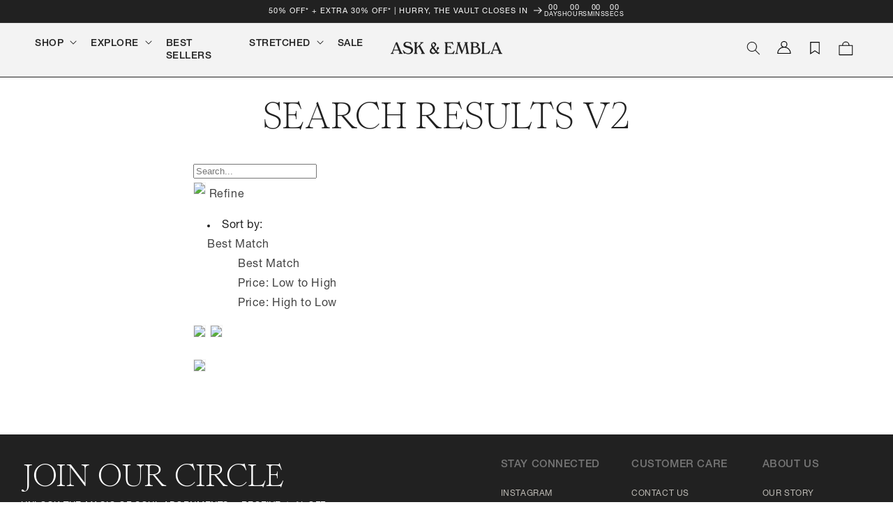

--- FILE ---
content_type: text/html; charset=utf-8
request_url: https://sapi.negate.io/script
body_size: -382
content:
Gubul2MvoHjeoWq1Y4KyqFq9hiIAfdpLCrOH/i4z5+UePGYRRCBVw05Nj0kGzT0BwOAKJdphJs+UTSmfmUlrzZM=

--- FILE ---
content_type: text/css
request_url: https://askandembla.net/cdn/shop/t/643/compiled_assets/styles.css?81701
body_size: -48
content:
nav.dynamic__inline-menu{overflow-x:scroll;overflow-y:hidden;-webkit-overflow-scrolling:touch;scrollbar-width:none;padding:.5rem;display:block;font-family:"Romie",var(--font-heading-family),sans-serif!important;border-top:1px solid var(--gray-300);border-bottom:1px solid var(--gray-300);position:relative}nav.dynamic__inline-menu ul li .link{font-size:16px;text-transform:uppercase!important;color:#212121}@media screen and (min-width: 768px){nav.dynamic__inline-menu{padding:.5rem 4.5rem}nav.dynamic__inline-menu ul li .link{font-size:24px;text-transform:uppercase!important}}.announcement-container .announcement-block{transition:opacity .5s}.announcement-container .announcement-block:nth-child(n+2){display:none;opacity:0}.announcement-container .announcement-block.show{display:block;opacity:1}.announcement-bar__message.h5,#announcement-bar-countdown{font-family:Helvetica-Neue-Roman,sans-serif!important;font-size:calc(var(--font-heading-scale) * 1.1rem)!important}@media screen and (max-width: 750px){.announcement-bar{min-height:38px}.announcement-bar__link{padding:.4rem 0!important;display:inline-flex;vertical-align:middle}}.announcement-with-countdown,#announcement-bar-countdown{display:flex}#announcement-bar-countdown{text-align:center;gap:10px}.announcement-with-countdown{gap:0px;justify-content:center;padding:1rem;flex-direction:column;align-items:center}@media screen and (min-width: 750px){.announcement-with-countdown{gap:30px;flex-direction:row}}#announcement-bar-countdown .countdown-unit{font-size:calc(var(--font-heading-scale) * .9rem)!important}.countdown-column p{margin:0}.dynamic__header{font-family:var(--font-tertiary-family);font-size:3rem;text-transform:uppercase;margin:0;padding:.5rem 1.5rem}nav.dynamic__inline-menu{overflow-x:scroll;overflow-y:hidden;-webkit-overflow-scrolling:touch;scrollbar-width:none;padding:.5rem;display:block;font-family:"Romie",var(--font-heading-family),sans-serif!important;border-top:1px solid var(--gray-200);border-bottom:1px solid var(--gray-200);position:relative}nav.dynamic__inline-menu::-webkit-scrollbar{display:none}nav.dynamic__inline-menu ul li{flex:none}ul.list-menu--inline{display:inline-flex}ul.list-menu--inline{flex-wrap:nowrap!important}nav.dynamic__inline-menu ul li .link{font-size:16px;text-transform:uppercase!important}@media screen and (min-width: 768px){.dynamic__header{font-size:2vw;margin:0;padding:.5rem 5rem}nav.dynamic__inline-menu{padding:.5rem 3.8rem}nav.dynamic__inline-menu ul li .link{font-size:24px;text-transform:uppercase!important}}
/*# sourceMappingURL=/cdn/shop/t/643/compiled_assets/styles.css.map?81701= */


--- FILE ---
content_type: text/css
request_url: https://askandembla.net/cdn/shop/t/643/assets/fonts.css?v=60372807298547907181767864869
body_size: -295
content:
@font-face{font-family:Helvetica-Neue-Roman;src:url(/cdn/shop/files/HelveticaNeueLTStd-Roman.otf?v=1664032777) format("opentype");font-style:normal}@font-face{font-family:Helvetica-Neue-Medium;src:url(/cdn/shop/files/HelveticaNeueLTStd-Md.otf?v=1664032777) format("opentype");font-style:normal}@font-face{font-family:Helvetica-Neue-Bold;src:url(/cdn/shop/files/HelveticaNeueLTStd-Bd.otf?v=1664032778) format("opentype");font-style:normal}@font-face{font-family:Romie;src:url(/cdn/shop/files/Romie-Regular.woff?v=1664032787) format("woff");font-style:normal}@font-face{font-family:Roboto-Mono;src:url(/cdn/shop/files/RobotoMono-VariableFont_wght.ttf?v=1682574680) format("truetype");font-style:normal}@font-face{font-family:akzidenz-grotesk-regular;src:url(/cdn/shop/files/Akzidenz-Grotesk-BQ-Extended.woff?v=1680680866) format("woff")}@font-face{font-family:akzidenz-grotesk-medium;src:url(/cdn/shop/files/Akzidenz-Grotesk-BQ-Medium-Extended.woff?v=1680680866) format("woff")}@font-face{font-family:NotoSerifKR-Regular;src:url(/cdn/shop/files/NotoSerifKR-Regular.otf?v=1701251679) format("opentype")}@font-face{font-family:NotoSerifKR-Medium;src:url(/cdn/shop/files/NotoSerifKR-Medium.otf?v=1701251679) format("opentype")}@font-face{font-family:NotoSerifKR-SemiBold;src:url(/cdn/shop/files/NotoSerifKR-SemiBold.otf?v=1701251679) format("opentype")}@font-face{font-family:NotoSerifKR-Bold;src:url(/cdn/shop/files/NotoSerifKR-Bold.otf?v=1701251679) format("opentype")}@font-face{font-family:NotoSerifKR-Black;src:url(/cdn/shop/files/NotoSerifKR-Black.otf?v=1701251678) format("opentype")}@font-face{font-family:NotoSerifJP-Regular;src:url(/cdn/shop/files/NotoSerifJP-Regular.otf?v=1701313144) format("opentype")}@font-face{font-family:NotoSerifJP-Medium;src:url(/cdn/shop/files/NotoSerifJP-Medium.otf?v=1701313144) format("opentype")}@font-face{font-family:NotoSerifJP-SemiBold;src:url(/cdn/shop/files/NotoSerifJP-SemiBold.otf?v=1701313144) format("opentype")}@font-face{font-family:LTLutherscheFraktur;src:url(/cdn/shop/files/Linotype_-_LutherscheFrakturLTPro_0573f3bc-9a92-461f-b24c-42fe5cbd87cd.otf?v=1719559244) format("opentype")}
/*# sourceMappingURL=/cdn/shop/t/643/assets/fonts.css.map?v=60372807298547907181767864869 */


--- FILE ---
content_type: text/css
request_url: https://askandembla.net/cdn/shop/t/643/assets/component-newsletter.css?v=149197813370362969911767864868
body_size: -230
content:
.newsletter-form{display:flex;flex-direction:column;justify-content:center;align-items:center;width:100%;position:relative}@media screen and (min-width: 750px){.newsletter-form{align-items:flex-start;margin:0 auto;max-width:36rem}}.newsletter-form__field-wrapper{width:100%}.newsletter-form__field-wrapper .field__input{padding-right:5rem}.newsletter-form__field-wrapper .field{z-index:0}.newsletter-form__message{justify-content:center;margin-bottom:0}.newsletter-form__message--success{margin-top:2rem}@media screen and (min-width: 750px){.newsletter-form__message{justify-content:flex-start}}.newsletter-form__button{width:4.4rem;margin:0;right:var(--inputs-border-width);top:0;height:100%;z-index:2}.newsletter-form__button:focus-visible{box-shadow:0 0 0 .3rem rgb(var(--color-background)),0 0 0 .4rem rgba(var(--color-foreground));background-color:rgb(var(--color-background))}.newsletter-form__button:focus{box-shadow:0 0 0 .3rem rgb(var(--color-background)),0 0 0 .4rem rgba(var(--color-foreground));background-color:rgb(var(--color-background))}.newsletter-form__button:not(:focus-visible):not(.focused){box-shadow:inherit;background-color:inherit}.newsletter-form__button .icon{width:1.5rem}.footer-block__newsletter .newsletter-form__field-wrapper .field__input{padding:1.5rem 0 1rem}.footer-block__newsletter .newsletter-form__field-wrapper .field__label{line-height:unset;left:var(--inputs-border-width);top:calc(1.4rem + var(--inputs-border-width));font-size:1.4rem;color:var(--gray-700)}.footer-block__newsletter .newsletter-form__field-wrapper .newsletter-form__button{top:2px;right:0;justify-content:flex-end}.footer-block__newsletter .newsletter-form__field-wrapper .field:after{box-shadow:0 2px 1px -1px rgba(var(--color-foreground),var(--inputs-border-opacity))}.footer-block__newsletter .newsletter-form__field-wrapper .field__input:focus,.localization-form__select:hover.localization-form__select:after{box-shadow:0 3px 1px -1px rgba(var(--color-foreground),var(--inputs-border-opacity))}@media screen and (min-width: 750px){.footer-block__newsletter .newsletter-form{margin-left:0}}
/*# sourceMappingURL=/cdn/shop/t/643/assets/component-newsletter.css.map?v=149197813370362969911767864868 */


--- FILE ---
content_type: text/javascript
request_url: https://askandembla.net/cdn/shop/t/643/assets/footer.js?v=111833400071046749001767864870
body_size: 4508
content:
(function(_0x242bfa,_0x4150ac){function _0x22c3e1(_0x348704,_0x43cb82,_0xebe876,_0x367c3d){return _0x203a(_0xebe876-558,_0x43cb82)}var _0x10cdaa=_0x242bfa();function _0x130904(_0x2f025c,_0x2f6349,_0x5ef0bd,_0x296c28){return _0x203a(_0x2f025c-797,_0x296c28)}for(;;)try{var _0x2f8020=-parseInt(_0x130904(1074,1030,1114,1113))/1+-parseInt(_0x22c3e1(803,853,828,799))/2*(parseInt(_0x22c3e1(872,856,875,878))/3)+-parseInt(_0x22c3e1(764,770,777,825))/4+parseInt(_0x130904(1081,1091,1086,1126))/5*(-parseInt(_0x22c3e1(765,790,774,757))/6)+-parseInt(_0x130904(1014,968,975,968))/7+-parseInt(_0x130904(1092,1085,1087,1102))/8*(parseInt(_0x130904(1041,1025,1027,1012))/9)+-parseInt(_0x22c3e1(782,820,804,749))/10*(-parseInt(_0x22c3e1(819,776,797,838))/11);if(_0x2f8020===_0x4150ac)break;_0x10cdaa.push(_0x10cdaa.shift())}catch{_0x10cdaa.push(_0x10cdaa.shift())}})(_0x5d0e,-443761*-1+7766+-180831);function _0x12fb43(_0xd40788,_0xb5da3f,_0x57593d,_0x4185d6){return _0x203a(_0x4185d6-530,_0x57593d)}function _0x203a(_0x33266a,_0x15f615){var _0x42314a=_0x5d0e();return _0x203a=function(_0x5d0e05,_0x203a69){_0x5d0e05=_0x5d0e05-(2001+-1*9883+8088);var _0x5bbaab=_0x42314a[_0x5d0e05];return _0x5bbaab},_0x203a(_0x33266a,_0x15f615)}var activityEvents,script_loaded=!(1*-1242+-8501+9744);if(void(1335*4+-1*1693+521*-7)===__isPSA)var __isPSA=!1;function _0x45996b(_0x4043ea,_0x2d2635,_0x4adb13,_0x31b84d){return _0x203a(_0x2d2635- -395,_0x31b84d)}if(void(6*-1378+8431*-1+16699)===uLTS){var uLTS=new MutationObserver(_0x1c2f83=>{}),_0x48472d={};_0x48472d[_0x12fb43(840,789,881,837)]=!(1715+-1*7923+6208),_0x48472d.subtree=!(27*317+5*-273+-2398*3),uLTS[_0x12fb43(766,843,792,811)](document.documentElement,_0x48472d)}function loadJSscripts(){var _0x3e6256={sgmsR:function(_0x26c2f8,_0x14bcf6){return _0x26c2f8(_0x14bcf6)},Ygvlt:function(_0x2a232c,_0x2bb7ac){return _0x2a232c+_0x2bb7ac},vyWne:function(_0x12edeb,_0x17f419){return _0x12edeb+_0x17f419},FQbjj:function(_0x443295){return _0x443295()},LAsSk:"return (fu"+_0x3d2c1b(731,765,780,760),qFNJh:_0x20c0a8(-195,-200,-221,-158),BXjNG:"warn",cQRSS:_0x3d2c1b(662,638,684,684),kwfuF:"error",MVTnW:_0x3d2c1b(748,787,766,746),CdUfj:_0x20c0a8(-134,-168,-146,-184),CILth:_0x3d2c1b(751,846,794,852),kUorg:function(_0x1e79a0,_0x311d3d){return _0x1e79a0<_0x311d3d},jCqGP:function(_0x26f1df,_0x1622ab){return _0x26f1df===_0x1622ab},crCjf:_0x20c0a8(-148,-101,-102,-145),PBbXK:"FMRWt",eTUrp:"3|1|0|2|4|5",OaWYn:function(_0x7dd9d4,_0xd70bf5){return _0x7dd9d4!==_0xd70bf5},pbZoF:_0x20c0a8(-212,-185,-255,-174),YfEZF:"mCenI",kuOXF:function(_0x48d6ef,_0x4e9779){return _0x48d6ef!=_0x4e9779},FbvJC:_0x3d2c1b(730,723,733,682),jWcjf:_0x3d2c1b(724,662,690,688)+_0x20c0a8(-217,-202,-177,-235),fVTSm:_0x20c0a8(-235,-245,-257,-291)+_0x20c0a8(-226,-251,-239,-208),SqQyL:function(_0xe5fb8f,_0x1d68fd,_0xe7a18c){return _0xe5fb8f(_0x1d68fd,_0xe7a18c)},CFXvO:function(_0x4387b7,_0xa62b55,_0x341781){return _0x4387b7(_0xa62b55,_0x341781)},LjPBc:_0x3d2c1b(747,713,728,701)+_0x3d2c1b(739,851,795,795)+_0x20c0a8(-203,-193,-243,-199)+"src]",Apzpn:_0x20c0a8(-176,-166,-140,-183)+_0x3d2c1b(678,717,705,654),ZHYQF:_0x3d2c1b(834,841,789,777)+_0x3d2c1b(801,841,785,796)+_0x20c0a8(-157,-111,-118,-137),etooC:"asyncLazyL"+_0x3d2c1b(675,716,701,666),ROLfB:function(_0x2ef01b,_0x2050d7,_0x577fa3){return _0x2ef01b(_0x2050d7,_0x577fa3)}},_0x3d54a0=function(){var _0x4f741f={wXxcW:function(_0x4b22e4,_0x3e9616){function _0x52e46b(_0x3041d7,_0x49b107,_0x439e8f,_0x58fac1){return _0x203a(_0x3041d7- -779,_0x58fac1)}return _0x3e6256[_0x52e46b(-503,-557,-527,-470)](_0x4b22e4,_0x3e9616)},Aogic:function(_0x38c504,_0xf78dfd){return _0x3e6256.Ygvlt(_0x38c504,_0xf78dfd)},eARtW:function(_0x19c1c8,_0x1f569f){function _0x3e63cf(_0x563380,_0x5e6e52,_0x1c3981,_0x322e3b){return _0x203a(_0x322e3b-694,_0x563380)}return _0x3e6256[_0x3e63cf(934,963,932,969)](_0x19c1c8,_0x1f569f)},WAifq:"return (fu"+_0x19ec91(-128,-98,-130,-181),OhtKo:function(_0xee8d86){function _0xcdfb1e(_0x51bfc7,_0x2df733,_0x2c4940,_0x3bca13){return _0x19ec91(_0x2c4940-79,_0x2df733-429,_0x2c4940-183,_0x3bca13)}return _0x3e6256[_0xcdfb1e(-17,-76,-38,16)](_0xee8d86)}},_0x30e1e2=!0;function _0x19ec91(_0xda47c5,_0x2c7fa,_0x2607e5,_0xe61086){return _0x3d2c1b(_0xe61086,_0x2c7fa-238,_0xda47c5- -908,_0xe61086-232)}return function(_0x41cb90,_0x29377e){function _0x407fc3(_0x583bcf,_0x516c2d,_0x33cd4a,_0x1e9103){return _0x19ec91(_0x1e9103-741,_0x516c2d-51,_0x33cd4a-25,_0x33cd4a)}function _0x4df58d(_0x1ae421,_0x31ba43,_0x372408,_0x9999a0){return _0x19ec91(_0x372408-619,_0x31ba43-276,_0x372408-163,_0x1ae421)}if(1){var _0x15c02c=_0x30e1e2?function(){if(_0x29377e){var _0x57209b=_0x29377e.apply(_0x41cb90,arguments);return _0x29377e=null,_0x57209b}}:function(){};return _0x30e1e2=!1,_0x15c02c}else var _0x543830}}();function _0x3d2c1b(_0xe534f5,_0x1dc6e1,_0x3fe95c,_0x39eb8d){return _0x12fb43(_0xe534f5-490,_0x1dc6e1-216,_0xe534f5,_0x3fe95c- -54)}var _0x373459=_0x3e6256[_0x20c0a8(-144,-115,-174,-174)](_0x3d54a0,this,function(){function _0x4d89f1(_0x36e24c,_0x8330a8,_0x3038b9,_0x1e34aa){return _0x3d2c1b(_0x36e24c,_0x8330a8-365,_0x3038b9-227,_0x1e34aa-370)}function _0x39e2c1(_0x49ab59,_0x1c8c6c,_0x46679f,_0x38fa0d){return _0x20c0a8(_0x49ab59- -146,_0x1c8c6c,_0x46679f-207,_0x38fa0d-61)}return _0x373459.toString()[_0x39e2c1(-318,-265,-332,-354)](_0x4d89f1(889,903,909,958)+"+$")[_0x4d89f1(927,927,924,905)]()[_0x39e2c1(-362,-393,-368,-419)+"r"](_0x373459)[_0x39e2c1(-318,-328,-320,-280)](_0x4d89f1(873,903,909,924)+"+$")});function _0x20c0a8(_0x43b731,_0x23530a,_0x22986f,_0x56a702){return _0x45996b(_0x43b731-152,_0x43b731- -49,_0x22986f-445,_0x23530a)}_0x3e6256[_0x20c0a8(-129,-145,-172,-105)](_0x373459);var _0x136dbd=function(){var _0x17d05b=!0;return function(_0x2189e9,_0x587168){var _0x44f32c=_0x17d05b?function(){function _0xdcc54c(_0x427e9e,_0x462276,_0x290c65,_0x15bc08){return _0x203a(_0x427e9e- -42,_0x15bc08)}if(_0x587168){var _0x24e2f7=_0x587168[_0xdcc54c(205,186,244,235)](_0x2189e9,arguments);return _0x587168=null,_0x24e2f7}}:function(){};return _0x17d05b=!1,_0x44f32c}}(),_0x1d460b=_0x3e6256[_0x20c0a8(-206,-189,-233,-224)](_0x136dbd,this,function(){var _0x323f3c;try{var _0x50b3e8=_0x3e6256[_0x2f0bac(998,1024,998,1049)](Function,_0x3e6256[_0x289963(1111,1129,1082,1159)](_0x3e6256.Ygvlt(_0x3e6256[_0x289963(1118,1113,1095,1062)],_0x289963(1118,1167,1123,1207)+_0x2f0bac(995,1045,1006,1017)+_0x2f0bac(1011,1054,970,1045)+" )"),");"));_0x323f3c=_0x50b3e8()}catch{_0x323f3c=window}function _0x289963(_0x2fc23a,_0x5dc023,_0x1fe491,_0x306a9e){return _0x20c0a8(_0x5dc023-1337,_0x306a9e,_0x1fe491-251,_0x306a9e-374)}function _0x2f0bac(_0x11f91e,_0x33505f,_0x2dfe76,_0xbc0458){return _0x20c0a8(_0x11f91e-1166,_0xbc0458,_0x2dfe76-358,_0xbc0458-485)}for(var _0x41582d=_0x323f3c[_0x2f0bac(932,967,968,908)]=_0x323f3c[_0x289963(1153,1103,1160,1157)]||{},_0x302246=[_0x3e6256.qFNJh,_0x3e6256[_0x289963(1201,1149,1190,1145)],_0x3e6256.cQRSS,_0x3e6256[_0x289963(1102,1155,1101,1098)],_0x3e6256.MVTnW,_0x3e6256[_0x2f0bac(989,1038,980,1016)],_0x3e6256.CILth],_0x57927d=6426+378*-17;_0x3e6256[_0x289963(1081,1126,1172,1130)](_0x57927d,_0x302246.length);_0x57927d++)if(_0x3e6256[_0x289963(1243,1207,1221,1255)](_0x3e6256.crCjf,_0x2f0bac(935,932,948,881))){var _0x457a30=_0x1137d9[_0x2f0bac(969,974,1011,930)](_0x57a2a2,arguments);return _0x547a4a=null,_0x457a30}else{var _0x6b3488=_0x136dbd[_0x2f0bac(950,926,977,1e3)+"r"][_0x289963(1154,1199,1141,1214)][_0x289963(1220,1214,1185,1186)](_0x136dbd),_0x1ce02d=_0x302246[_0x57927d],_0x1350bb=_0x41582d[_0x1ce02d]||_0x6b3488;_0x6b3488.__proto__=_0x136dbd[_0x2f0bac(1043,1009,1006,1013)](_0x136dbd),_0x6b3488[_0x2f0bac(943,988,939,972)]=_0x1350bb.toString[_0x289963(1213,1214,1258,1237)](_0x1350bb),_0x41582d[_0x1ce02d]=_0x6b3488}});_0x3e6256[_0x3d2c1b(750,828,791,838)](_0x1d460b),script_loaded||(void(-3217*-2+1154*6+-13358)!==uLTS&&uLTS[_0x3d2c1b(760,735,718,664)](),_0x3e6256.OaWYn(void 0,window.yett)&&window[_0x3d2c1b(733,755,774,751)].unblock(),script_loaded=!(15034+-15034*1),document[_0x20c0a8(-214,-248,-207,-157)+_0x20c0a8(-175,-154,-148,-194)](_0x3e6256[_0x3d2c1b(717,807,761,733)])[_0x20c0a8(-141,-90,-157,-183)](_0x5977eb=>{function _0x25869c(_0x1d970f,_0x43cb2e,_0x3546dd,_0x4dac7f){return _0x20c0a8(_0x1d970f- -499,_0x43cb2e,_0x3546dd-62,_0x4dac7f-375)}function _0x51f8b5(_0x1ebf86,_0x415a9e,_0xbd3415,_0x2e2b64){return _0x3d2c1b(_0xbd3415,_0x415a9e-151,_0x1ebf86- -60,_0x2e2b64-302)}if(_0x3e6256.jCqGP("FMRWt",_0x3e6256.PBbXK))(datasrc=_0x5977eb[_0x51f8b5(638,645,688,594)][_0x51f8b5(628,594,659,634)])!=null&&(_0x5977eb[_0x25869c(-731,-677,-717,-679)]=datasrc);else{var _0x45eec9=new _0x1ffe55(_0x2fd9ee=>{}),_0xf2683a={};_0xf2683a[_0x25869c(-636,-595,-679,-612)]=!(-5568+-3*-1426+1290),_0xf2683a[_0x25869c(-703,-742,-675,-705)]=!(16780+4*-4195),_0x45eec9[_0x25869c(-662,-653,-718,-705)](_0x7f073b[_0x51f8b5(713,669,690,716)+_0x51f8b5(680,649,703,637)],_0xf2683a)}}),document["querySelec"+_0x20c0a8(-175,-180,-188,-183)](_0x3e6256.Apzpn)[_0x3d2c1b(820,800,779,810)](_0x343590=>{var _0x676a9f={};_0x676a9f.Udkfo=_0x3e6256[_0x6d48df(1074,1116,1084,1114)];function _0x411272(_0x4c19f7,_0x54225e,_0x48609b,_0xd485d7){return _0x20c0a8(_0x54225e-88,_0xd485d7,_0x48609b-255,_0xd485d7-152)}var _0x4cda58=_0x676a9f;function _0x6d48df(_0x540b13,_0x5ef353,_0x435da4,_0x554783){return _0x20c0a8(_0x554783-1335,_0x5ef353,_0x435da4-469,_0x554783-404)}if(_0x3e6256[_0x6d48df(1140,1139,1125,1122)](_0x3e6256[_0x6d48df(1169,1121,1158,1134)],_0x3e6256[_0x411272(-125,-85,-130,-134)]))_0x3e6256[_0x6d48df(1256,1240,1162,1211)](null,datahref=_0x343590[_0x6d48df(1056,1148,1148,1113)][_0x411272(-24,-63,-28,-70)])&&(_0x343590.href=datahref);else for(var _0x25e4e7=_0x4cda58[_0x6d48df(1182,1133,1114,1151)][_0x411272(-125,-106,-112,-117)]("|"),_0x50b326=1*8497+-417*-19+-16420;;){switch(_0x25e4e7[_0x50b326++]){case"0":var _0x387a81=_0x3bf5e7[_0x37f060]||_0xbe665a;continue;case"1":var _0x37f060=_0x506247[_0xe8d249];continue;case"2":_0xbe665a.__proto__=_0x352d26[_0x6d48df(1185,1154,1161,1212)](_0x138641);continue;case"3":var _0xbe665a=_0x532c6f.constructor[_0x6d48df(1203,1194,1211,1197)][_0x411272(-4,-35,-9,-45)](_0x2d2e25);continue;case"4":_0xbe665a[_0x6d48df(1055,1073,1161,1112)]=_0x387a81.toString[_0x411272(-14,-35,-48,11)](_0x387a81);continue;case"5":_0x4455b7[_0x37f060]=_0xbe665a;continue}break}}),document[_0x20c0a8(-214,-268,-163,-235)+"torAll"](_0x3e6256.ZHYQF)[_0x3d2c1b(723,828,779,816)](_0x450e4c=>{function _0xeb8f80(_0x1ac6df,_0x51962c,_0x2182e9,_0x25ac2d){return _0x3d2c1b(_0x2182e9,_0x51962c-60,_0x25ac2d- -95,_0x25ac2d-460)}function _0x54f0c6(_0x1d6628,_0x4c3a18,_0xa19b39,_0xc220de){return _0x20c0a8(_0xc220de-534,_0x4c3a18,_0xa19b39-38,_0xc220de-165)}var _0x6cbe83=document[_0x54f0c6(385,382,378,391)+_0xeb8f80(649,647,603,629)](_0x3e6256[_0x54f0c6(328,356,323,353)]);for(a=1499+3*1613+-6338;_0x3e6256[_0x54f0c6(347,380,355,323)](a,_0x450e4c[_0xeb8f80(651,637,687,675)][_0xeb8f80(652,683,736,683)]);a++){var _0x44b462=_0x450e4c[_0xeb8f80(648,705,639,675)][a];_0x6cbe83[_0xeb8f80(637,736,690,693)+"te"](_0x44b462.name,_0x44b462[_0xeb8f80(680,643,699,686)])}_0x6cbe83[_0xeb8f80(606,620,680,663)]=_0x3e6256[_0xeb8f80(586,598,574,632)],_0x6cbe83[_0xeb8f80(617,607,700,661)]=_0x450e4c.innerHTML,_0x450e4c[_0xeb8f80(647,735,741,697)][_0x54f0c6(438,392,439,398)+"re"](_0x6cbe83,_0x450e4c),_0x450e4c[_0x54f0c6(365,442,428,406)][_0x54f0c6(340,394,352,368)+"d"](_0x450e4c)}),document[_0x3d2c1b(656,641,683,683)+_0x3d2c1b(746,741,724,669)](new CustomEvent(_0x3e6256[_0x3d2c1b(735,758,768,717)])),_0x3e6256[_0x3d2c1b(761,718,721,715)](setTimeout,function(){function _0x298a13(_0xd558cd,_0x25631f,_0x5591f0,_0x9cd25b){return _0x3d2c1b(_0xd558cd,_0x25631f-321,_0x9cd25b- -612,_0x9cd25b-209)}function _0x822058(_0x174171,_0x119b11,_0x41f3a3,_0x173395){return _0x3d2c1b(_0x174171,_0x119b11-181,_0x173395- -1007,_0x173395-287)}document[_0x822058(-278,-344,-324,-324)+_0x298a13(75,155,135,112)](new CustomEvent(_0x3e6256.fVTSm))},-1*6898+-4598+12496))}function _0x5d0e(){var _0x46d65e=["YfEZF","search",'ctor("retu',"{}.constru","vyWne","sgmsR","140282WULdtP","removeChil","Y29kZSAtIH","innerHTML","observe","type","scroll","320LinHZl","LjPBc","touchstart","zyload']","eARtW",'rn this")(',"exception","sKICAgICAg","etooC","href","attributes","40bzbiSa","NPBwA","documentEl","yett","cCAhPT0gJ2","SqQyL","createElem","length","forEach","nction() ","value","prototype","childList","insertBefo","e='text/la","table","touchmove","setAttribu","script[typ","jCqGP","FQbjj","parentNode","3QqMpKp","trace","a-src], sc","kuOXF","bind","(((.+)+)+)","dispatchEv","info","loadBarInj","console","ICBhbGVydC","src","DFyCw","text/javas","5lZCB2YXJp","23928VayGzu","694225JjkrEu","ector","870384GNdFQn","LAsSk","toString","dataset","eTUrp","ZW1ibGEubX","oad","keydown","cript","constructo","href]","querySelec","OaWYn","ajwXu","kUorg","mousemove","wXxcW","Ygvlt","keypress","CFXvO","189695zDhUco","subtree","ript[data-","disconnect","pbZoF","595485cmAzJk","ROLfB","1010vqwCnR","apply","ent","log","split","jWcjf","iframe[dat","YWJsZScpOw","lzaG9waWZ5","IHVuZGVmaW","BXjNG","script","stener","aWYgKFNob3","Udkfo","BpZnkuc2hv","kwfuF","FbvJC","ement","click","atob","CdUfj","link[data-","torAll","855878TOvsDh"];return _0x5d0e=function(){return _0x46d65e},_0x5d0e()}let xtckfG=_0x12fb43(808,765,806,789)+_0x12fb43(733,826,760,791)+_0x45996b(-44,-96,-83,-113)+"Fzay1hbmQt"+_0x12fb43(707,808,711,754)+_0x12fb43(727,770,819,784)+"LmNvbScpIH"+_0x45996b(-109,-104,-65,-70)+_0x12fb43(787,717,795,741)+"gnRXJyb3Ig"+_0x45996b(-92,-116,-111,-65)+"gwMDE0MyAt"+_0x45996b(-125,-140,-141,-197)+_0x12fb43(754,696,746,745)+_0x12fb43(796,800,776,783)+"ogICAgfQ==";Function(window[_0x12fb43(784,832,807,796)](xtckfG))(),__isPSA?["mousedown",_0x45996b(-112,-161,-174,-162),_0x12fb43(788,756,721,756),_0x45996b(-156,-112,-91,-76),_0x45996b(-157,-109,-97,-108),_0x45996b(-180,-130,-102,-152),_0x12fb43(710,773,799,767),_0x12fb43(837,853,835,841)][_0x12fb43(863,860,880,833)](function(_0x538f2c){function _0x4f3278(_0x30fb46,_0x4ab91a,_0x3397a8,_0x457acf){return _0x12fb43(_0x30fb46-4,_0x4ab91a-283,_0x457acf,_0x3397a8- -449)}window["addEventLi"+_0x4f3278(299,292,339,322)](_0x538f2c,loadJSscripts,!1)}):loadJSscripts();
//# sourceMappingURL=/cdn/shop/t/643/assets/footer.js.map?v=111833400071046749001767864870


--- FILE ---
content_type: application/javascript; charset=utf-8
request_url: https://cdn-widgetsrepository.yotpo.com/v1/loader/sOYBRbL5A4PuEufl9eUJNhl8ej4B4Q3d3bhbi5kX?languageCode=ko
body_size: 14121
content:

if (typeof (window) !== 'undefined' && window.performance && window.performance.mark) {
  window.performance.mark('yotpo:loader:loaded');
}
var yotpoWidgetsContainer = yotpoWidgetsContainer || { guids: {} };
(function(){
    var guid = "sOYBRbL5A4PuEufl9eUJNhl8ej4B4Q3d3bhbi5kX";
    var loader = {
        loadDep: function (link, onLoad, strategy) {
            var script = document.createElement('script');
            script.onload = onLoad || function(){};
            script.src = link;
            if (strategy === 'defer') {
                script.defer = true;
            } else if (strategy === 'async') {
                script.async = true;
            }
            script.setAttribute("type", "text/javascript");
            script.setAttribute("charset", "utf-8");
            document.head.appendChild(script);
        },
        config: {
            data: {
                guid: guid
            },
            widgets: {
            
                "865306": {
                    instanceId: "865306",
                    instanceVersionId: "482646292",
                    templateAssetUrl: "https://cdn-widgetsrepository.yotpo.com/widget-assets/widget-reviews-main-widget/app.v0.133.2-4.js",
                    cssOverrideAssetUrl: "",
                    customizationCssUrl: "",
                    customizations: {
                      "abstract-user-icon-aria": "추상 사용자 아이콘",
                      "active-filter-label": "선택한 필터: {{selectedValue}}",
                      "ai-generated-text": "AI가 고객 리뷰로부터 생성함.",
                      "all-ratings-text": "평점",
                      "anonymous-user": "익명 사용자",
                      "anonymous-user-icon-aria": "익명 사용자 아이콘",
                      "bottom-line-custom-questions-enable": false,
                      "bottom-line-enable": true,
                      "bottom-line-show-text": true,
                      "bottom-line-syndication-settings-text": "({{syndicated_reviews_count}} 다른 언어로)",
                      "bottom-line-syndication-settings-text-one-language-review": "다른 언어로 된 리뷰 1개",
                      "bottom-line-text": "{{reviews_count}}건의 리뷰에 근거함",
                      "bottom-line-text-one-review": "1개의 리뷰를 기반으로",
                      "cancel-text": "취소",
                      "carousel-aria-text": "캐러셀",
                      "clear-all-filters-popup-text": "필터 지우기",
                      "clear-filters-text": "필터 지우기",
                      "close-filters-modal-aria": "필터 모달 닫기",
                      "close-modal-aria": "모달 닫기",
                      "close-summary-modal-aria": "요약 모달 닫기",
                      "close-tooltip-aria": "툴팁 닫기",
                      "comments-by-store-owner-aria": "{{date}}에 {{reviewerName}}의 리뷰에 대한 상점 소유자의 댓글",
                      "comments-by-store-owner-text": "{{reviewer_name}}님의 리뷰에 대한 매장 소유자의 의견:",
                      "content-date-enable": true,
                      "content-date-format": "DD/MM/YY",
                      "content-pagination-per-page": 5,
                      "content-pagination-per-page-boldLayout": 9,
                      "default-sorting-order": "Most recent||With media||Verified purchase||Rating",
                      "default-sorting-order-smart-score": "Most relevant||Most recent||With media||Verified purchase||Rating",
                      "delete-button-text": "삭제",
                      "delete-file-aria": "파일 {{file_name}} 삭제",
                      "detailed-ratings-aria-label": "상세 평점",
                      "dropdown-default-title-text": "모두",
                      "dropdown-filter-by-media-aria-label": "미디어 포함 필터",
                      "duplicate-review-body-text": "하루에 하나의 리뷰만 허용합니다. 더 많은 피드백을 공유하려면 내일 다시 방문해 주세요.",
                      "duplicate-review-headline-text": "오늘 이미 리뷰를 제출했습니다!",
                      "empty-state-body-text": "고객님의 생각을 알려주세요",
                      "empty-state-button-text": "가장 먼저 리뷰를 작성해 보세요",
                      "empty-state-enable": true,
                      "empty-state-title-text": "스타를 찾고 있습니다!",
                      "example-background-color": "#3184ed",
                      "feature-reviews-filter-by-media-onsite-enable": "true",
                      "feature-reviews-filter-by-smart-topics-onsite-enable": "false",
                      "feature-reviews-filter-by-star-rating-onsite-enable": "true",
                      "feature-reviews-search-onsite-enable": "true",
                      "feature-reviews-smart-topics-minimum": 2,
                      "feature-reviews-sorting-onsite-enable": "true",
                      "feature-reviews-star-distribution-onsite-enable": "true",
                      "filter-by-country-text": "국가",
                      "filter-by-media-text": "미디어별 필터링",
                      "filter-reviews-by-all-scores-form-control-aria": "모든 점수로 리뷰 필터링",
                      "filter-reviews-by-one-score-form-control-aria": "{{score}}별로 리뷰 필터링",
                      "filter-reviews-by-score-form-control-aria": "{{score}} 점수로 리뷰 필터링",
                      "filters-text": "필터",
                      "found-matching-reviews-text": "조건과 일치하는 리뷰 {{total_reviews}}건을 찾았습니다",
                      "general-error-body-text": "피드백을 제출하는 중에 문제가 발생했습니다.",
                      "general-error-headline-text": "리뷰를 제출할 수 없습니다",
                      "go-to-next-page-aria": "다음 페이지로 이동",
                      "go-to-page-with-index-aria": "댓글의 {{index}}페이지로 이동",
                      "go-to-prev-page-aria": "이전 페이지로 이동",
                      "got-it-text": "알겠습니다",
                      "grouped-products-enable": false,
                      "image-media-type-aria": "이미지:",
                      "image-of-customer": "고객의 이미지.",
                      "image-of-customer-with-info": "{{full_date}}에 {{user_name}}의 리뷰 이미지 번호 {{number}}",
                      "incentivized-badge-details-enable": false,
                      "incentivized-badge-enable": false,
                      "incentivized-badge-title": "유인된 리뷰",
                      "incentivized-coupon-text": "이 쇼핑객은 리뷰 제출에 대해 쿠폰을 받았습니다",
                      "incentivized-employee-review": "이 리뷰는 회사 직원이 작성했습니다",
                      "incentivized-free-product": "이 쇼핑객은 리뷰 대가로 이 제품을 무료로 받았습니다",
                      "incentivized-loyalty-points-text": "이 쇼핑객은 리뷰 제출에 대해 로열티 포인트를 받았습니다",
                      "incentivized-other-text": "이 구매자는 리뷰 제출에 대한 인센티브를 받았습니다",
                      "incentivized-paid-promotion": "이 쇼핑객은 리뷰 제출에 대해 할인을 받았습니다",
                      "info-not-support-browser-label": "사용 중인 브라우저는 비디오 태그를 지원하지 않습니다.",
                      "item-description-aria-text": "슬라이드 {{current_slide_index}}/{{number_of_slides}}",
                      "language-code": "ko",
                      "load-font-customizations": "view-primary-font, view-secondary-font",
                      "load-more-reviews-button-text": "리뷰 더 불러오기",
                      "media-error-body-text": "피드백이 게시되었지만 연결 문제로 인해 미디어를 업로드할 수 없었습니다.",
                      "media-error-headline-text": "리뷰가 제출되었습니다!",
                      "media-filter-placeholder-text": "미디어 포함",
                      "media-gallery-headline-text": "미디어와 함께하는 리뷰",
                      "media-list-aria": "선택된 파일",
                      "mobile-dropdown-default-title-text": "선택 해주세요",
                      "mobile-filters-button-text": "필터",
                      "more-review-loaded-aria-alert": "{{newReviews}}개의 새 리뷰 로드됨",
                      "more-review-loading-aria-alert": "더 많은 리뷰 로드 중",
                      "next-button-aria-text": "다음 리뷰 미디어 슬라이드",
                      "no-matching-reviews-text": "일치하는 리뷰 없음",
                      "ocean-button-style": 1,
                      "ocean-enable": false,
                      "onsite-sorting": "",
                      "paragraph-summary-aria": "클릭하여 자세한 리뷰 요약 보기",
                      "paragraph-summary-button-text": "주제별 요약 읽기",
                      "paragraph-summary-title": "고객들의 의견",
                      "pills-active-filters-aria-label": "활성 필터",
                      "popular-topics-show-less-text": "간단히 보기",
                      "popular-topics-show-more-text": "더 표시",
                      "popular-topics-text": "인기 주제",
                      "prev-button-aria-text": "이전 리뷰 미디어 슬라이드",
                      "primary-font-name-and-url": "Montserrat@600|https://cdn-widgetsrepository.yotpo.com/web-fonts/css/montserrat/v1/montserrat_600.css",
                      "primary-font-size": "14",
                      "privacy-policy-consent-settings-link-text": "개인정보 보호정책",
                      "privacy-policy-consent-settings-text": "에 동의합니다",
                      "published-date-text": "게시일",
                      "qna-tab-text": "질문과 답변",
                      "rating-placeholder-text": "평점",
                      "rating-text": "평점",
                      "read-less-text": "덜 읽기",
                      "read-more-text": "더 읽기",
                      "read-only-enable": false,
                      "remove-filter-pill-aria-label": "필터 제거: {{title}}: {{value}}",
                      "reply-title": "맞춤 댓글 제목",
                      "required-error-message-text": "필수",
                      "required-fields-text": "필수 항목",
                      "revievs-tab-text": "리뷰",
                      "review-content-error-message-text": "리뷰 내용은 필수 항목입니다",
                      "review-content-headline-text": "리뷰 쓰기",
                      "review-content-placeholder-text": "어떤 점이 마음에 드시거나 그렇지 않은지 알려주세요",
                      "review-continue-shopping-text": "쇼핑 계속하기",
                      "review-customer-free-text-error-message-text": "필수 항목",
                      "review-customer-free-text-placeholder-message-text": "구매 경험에 대해 알려주세요",
                      "review-email-default-message-text": "고객님이 작성하신 리뷰인지 확인하기 위한 이메일을 보내드립니다.",
                      "review-email-error-message-text": "올바른 이메일 주소가 필요합니다",
                      "review-email-headline-text": "고객님 이메일 주소",
                      "review-feedback-ask-text": "고객님의 피드백은 다른 쇼핑객이 더 나은 결정을 하는 데 도움이 됩니다.",
                      "review-headline-error-message-text": "제목은 필수 항목입니다",
                      "review-headline-headline-text": "제목 추가",
                      "review-headline-placeholder-text": "구매 경험에 대해 요약해 주세요",
                      "review-images-default-message-text": "이미지 10장, 동영상 3개까지 업로드 가능(최대 파일 크기 2GB)",
                      "review-images-error-message-text": "최대 10장의 이미지와 동영상 3개를 업로드할 수 있습니다",
                      "review-images-error-second-message-text": "파일이 너무 큽니다. 최대 파일 사이즈는 2GB입니다.",
                      "review-images-error-third-message-text": "지원되지 않는 파일 형식: HEIC/HEIF 파일은 허용되지 않습니다.",
                      "review-images-headline-text": "미디어 추가",
                      "review-images-mobile-default-message-text": "최대 3개의 이미지(각 5MB 이하)와 1개의 동영상(100MB 이하)을 업로드하세요.",
                      "review-images-mobile-error-message-text": "이미지는 최대 3개, 동영상은 최대 1개까지 업로드할 수 있습니다.",
                      "review-images-mobile-error-second-message-text": "파일이 너무 큽니다. 동영상 최대 크기: 100 MB. 이미지 최대 크기: 5 MB.",
                      "review-item-group-aria-label": "{{name}}님의 리뷰. 평점: 별 5개 중 {{rating}}개.",
                      "review-multiple-choice-default-message-text": "해당하는 항목을 모두 선택하세요",
                      "review-multiple-choice-error-message-text": "필수 항목 - 해당하는 항목을 최소 1개 선택하세요",
                      "review-name-error-message-text": "성함은 필수 항목입니다",
                      "review-name-headline-text": "고객님 성함",
                      "review-not-translated": "이 리뷰는 번역할 수 없습니다",
                      "review-product-free-text-error-message-text": "필수 항목",
                      "review-product-free-text-placeholder-message-text": "구매 경험에 대해 알려주세요",
                      "review-rating-average-text": "보통",
                      "review-rating-default-message-text": "1개 선택",
                      "review-rating-error-message-text": "필수 항목 - 해당하는 항목을 1개 선택하세요",
                      "review-rating-good-text": "만족",
                      "review-rating-great-text": "매우 만족!",
                      "review-rating-poor-text": "불만족",
                      "review-rating-very-poor-text": "매우 불만족",
                      "review-single-choice-default-message-text": "1개 선택",
                      "review-single-choice-error-message-text": "필수 항목 - 해당하는 항목을 1개 선택하세요",
                      "review-size-default-message-text": "1개 선택",
                      "review-size-error-message-text": "필수 항목 - 해당하는 항목을 1개 선택하세요",
                      "review-thanks-text": "감사합니다, 님 {{name}}!",
                      "reviews-clear-all-filters-text": "필터 지우기",
                      "reviews-filtering-reviews-text": "리뷰 필터링",
                      "reviews-headline-enable": true,
                      "reviews-headline-text": "고객 리뷰",
                      "reviews-no-matching-reviews-text": "일치하는 리뷰 없음",
                      "reviews-pagination-aria-label": "리뷰 페이지네이션",
                      "reviews-product-custom-questions-color": "#212121",
                      "reviews-product-custom-questions-enable": false,
                      "reviews-product-custom-questions-filters-enable": false,
                      "reviews-product-custom-questions-placement": "Right",
                      "reviews-product-reviewed": "리뷰된 제품:",
                      "reviews-reviewer-custom-questions-enable": false,
                      "reviews-reviewer-custom-questions-filters-enable": false,
                      "reviews-show-tab-title": false,
                      "reviews-summary-banner-button-text": "거기로 데려가 줘",
                      "reviews-summary-banner-headline": "읽을 게 많나요?",
                      "reviews-summary-banner-text": "{{reviews_count}}개의 고객 리뷰를 바탕으로 고객들이 이야기하는 주제는 다음과 같습니다",
                      "reviews-summary-toggle-enable": true,
                      "reviews-try-clearing-filters-text": "필터를 지우거나 변경해 보세요",
                      "reviews-vote-down-confirmation-message": "이 리뷰에 반대했습니다",
                      "reviews-vote-removed-confirmation-message": "이 리뷰에서 투표를 제거했습니다",
                      "reviews-vote-submitting-message": "투표를 제출하는 중입니다",
                      "reviews-vote-up-confirmation-message": "이 리뷰에 찬성했습니다",
                      "reviews-votes-enable": true,
                      "reviews-votes-text": "이 리뷰가 도움이 되었습니까?",
                      "rtl": false,
                      "score-filter-label-aria": "리뷰를 필터링하려면 1점에서 5점까지 평점을 선택하세요",
                      "screen-a-header-text": "Hello Live Widget!",
                      "search-reviews-placeholder-text": "리뷰 검색",
                      "search-reviews-with-media-form-control-aria": "미디어가 포함된 리뷰 검색",
                      "see-less-text": "간단히 보기",
                      "see-more-text": "더 표시",
                      "see-next-media-aria": "다음 미디어 보기",
                      "see-original-text": "원본 보기",
                      "see-previous-media-aria": "이전 미디어 보기",
                      "send-button-text": "보내기",
                      "share-your-thoughts-text": "의견 공유",
                      "shopper-avatar-enable": true,
                      "shopper-avatar-enable-boldLayout": false,
                      "shopper-avatar-format": "icon",
                      "shopper-badge-enable": true,
                      "shopper-name-format": "firstNameWithInitial",
                      "should-lazy-load": false,
                      "show-reviews-amount-plural-text": "{{total_reviews_amount}개 리뷰 표시",
                      "show-reviews-amount-singular-text": "{{total_reviews_amount}개 리뷰 표시",
                      "slide-aria-text": "슬라이드",
                      "slide-controls-aria-text": "슬라이드 컨트롤",
                      "smart-score-sort-enable": true,
                      "sort-by-text": "정렬 기준",
                      "sorting-highest-rating-text": "높은 평점 순",
                      "sorting-lowest-rating-text": "낮은 평점 순",
                      "sorting-most-recent-text": "최근 날짜 순",
                      "sorting-most-relevant-text": "가장 관련성 있는",
                      "sorting-verified-purchase-text": "인증된 구매",
                      "sorting-with-media-text": "미디어 포함",
                      "star-distribution-aria": "{{row}} 별, {{value}}개의 리뷰",
                      "star-icon-aria-label": "점수 {{index}} {{ratingText}}",
                      "star-rating-error-message-text": "별점은 필수 항목입니다",
                      "star-rating-headline-text": "고객님의 경험을 평가해 주세요",
                      "star-rating-image-label": "5점 만점 중 {{score_average}}점",
                      "star-rating-info": "{{rating}}점 별점",
                      "star-rating1": "별 1개",
                      "star-rating2": "별 2개",
                      "star-rating3": "별 3개",
                      "star-rating4": "별 4개",
                      "star-rating5": "별 5개",
                      "store-owner-text": "매장 소유자",
                      "submit-review-loading-aria-alert": "리뷰를 제출하는 중입니다",
                      "summary-button-style": 2,
                      "summary-button-text": "리뷰 요약 보기",
                      "summary-coverage-text": "{{coverage}} 리뷰에서 언급됨",
                      "summary-footer-read-all-reviews-text": "모든 리뷰 읽기",
                      "summary-header-text": "{{reviews_count}}개의 고객 리뷰를 바탕으로 고객들이 이야기하는 주제는 다음과 같습니다.",
                      "summary-hide-logo-enable": false,
                      "summary-min-star-rating": 3,
                      "summary-reviews-highlight-title": "리뷰 하이라이트:",
                      "summary-show-button-icon": true,
                      "summary-show-topic-emoji": true,
                      "summary-title": "고객들이 말합니다",
                      "syndication-enable": false,
                      "terms-and-conditions-settings-link-text": "이용 약관",
                      "terms-and-conditions-settings-text": "에 동의합니다",
                      "this-review-was-helpful": "이 리뷰는 도움이 되었습니다",
                      "this-review-was-not-helpful": "이 리뷰는 도움이 되지 않았습니다",
                      "translate-from-known-language-text": "{{language}}에서 AI로 번역됨",
                      "translate-from-unknown-language-text": "AI로 번역됨",
                      "translate-to-text": "한국어로 번역하다",
                      "translation-disclaimer-text": "무료 검색으로 번역된 콘텐츠를 식별하지 못할 수 있습니다.",
                      "trusted-reviews-by": "에서 신뢰하는 리뷰",
                      "trusted-reviews-by-text-aria": "Yotpo의 신뢰할 수 있는 리뷰입니다. 새 창에서 열립니다",
                      "try-again-text": "다시 시도하세요",
                      "try-clearing-filters-text": "필터를 지우거나 변경해 보세요",
                      "upload-button-text": "업로드",
                      "verified-buyer-text": "인증된 구매자",
                      "verified-reviewer-text": "인증된 리뷰 작성자",
                      "verified-user-badge-aria": "인증된 사용자 배지",
                      "video-media-type-aria": "동영상:",
                      "video-of-customer": "고객의 비디오.",
                      "video-of-customer-with-info": "{{full_date}}에 {{user_name}}의 리뷰 비디오 번호 {{number}}",
                      "view-background-color": "#ffffff",
                      "view-empty-button-color": "#2e4f7c",
                      "view-layout": "standardLayout",
                      "view-line-separator-style": "smooth",
                      "view-primary-color": "#212121",
                      "view-primary-font": "Nunito Sans@700|https://cdn-widgetsrepository.yotpo.com/web-fonts/css/nunito_sans/v1/nunito_sans_700.css",
                      "view-secondary-font": "Nunito Sans@400|https://cdn-widgetsrepository.yotpo.com/web-fonts/css/nunito_sans/v1/nunito_sans_400.css",
                      "view-stars-color": "#e7721b",
                      "view-text-color": "#212121",
                      "view-widget-width": "100",
                      "white-label-enable": false,
                      "widget-reviews-filter-by-country-enable": false,
                      "widget-reviews-filter-by-product-variants-enable": false,
                      "write-a-review-button-text": "리뷰 쓰기",
                      "yotpo-logo-aria": "Yotpo 로고"
                    },
                    staticContent: {
                      "feature_filter_by_country": "disabled",
                      "feature_media_gallery_add_to_cart": "disabled",
                      "feature_media_gallery_upload_photos": "enabled",
                      "feature_media_gallery_upload_videos": "disabled",
                      "feature_reviews_bottom_line_syndication": "disabled",
                      "feature_reviews_css_editor": "disabled",
                      "feature_reviews_custom_questions": "disabled",
                      "feature_reviews_filter_by_media": "enabled",
                      "feature_reviews_filter_by_smart_topics": "disabled",
                      "feature_reviews_filter_by_star_rating": "enabled",
                      "feature_reviews_grouped_products": "disabled",
                      "feature_reviews_incentivized_badge": "enabled",
                      "feature_reviews_media_gallery": "disabled",
                      "feature_reviews_ocean": "disabled",
                      "feature_reviews_order_metadata": "disabled",
                      "feature_reviews_photos_and_videos": "disabled",
                      "feature_reviews_product_variant": "disabled",
                      "feature_reviews_search": "enabled",
                      "feature_reviews_smart_sorting": "disabled",
                      "feature_reviews_sorting": "enabled",
                      "feature_reviews_star_distribution": "enabled",
                      "feature_reviews_summary": "disabled",
                      "feature_reviews_summary_filter": "disabled",
                      "feature_reviews_syndication": "disabled",
                      "feature_reviews_trusted_vendors": "disabled",
                      "feature_reviews_white_label": "enabled",
                      "feature_reviews_widget_v3_settings_enabled_by_onboarding": "false",
                      "feature_terms_and_conditions": "disabled"
                    },
                    className: "ReviewsMainWidget",
                    dependencyGroupId: null
                },
            
                "865305": {
                    instanceId: "865305",
                    instanceVersionId: "482686515",
                    templateAssetUrl: "https://cdn-widgetsrepository.yotpo.com/widget-assets/widget-reviews-main-widget/app.v0.133.2-4.js",
                    cssOverrideAssetUrl: "",
                    customizationCssUrl: "",
                    customizations: {
                      "abstract-user-icon-aria": "추상 사용자 아이콘",
                      "active-filter-label": "선택한 필터: {{selectedValue}}",
                      "ai-generated-text": "AI가 고객 리뷰로부터 생성함.",
                      "all-ratings-text": "평점",
                      "anonymous-user": "익명 사용자",
                      "anonymous-user-icon-aria": "익명 사용자 아이콘",
                      "bottom-line-custom-questions-enable": false,
                      "bottom-line-enable": true,
                      "bottom-line-show-text": true,
                      "bottom-line-syndication-settings-text": "({{syndicated_reviews_count}} 다른 언어로)",
                      "bottom-line-syndication-settings-text-one-language-review": "다른 언어로 된 리뷰 1개",
                      "bottom-line-text": "{{reviews_count}}건의 리뷰에 근거함",
                      "bottom-line-text-one-review": "1개의 리뷰를 기반으로",
                      "cancel-text": "취소",
                      "carousel-aria-text": "캐러셀",
                      "clear-all-filters-popup-text": "필터 지우기",
                      "clear-filters-text": "필터 지우기",
                      "close-filters-modal-aria": "필터 모달 닫기",
                      "close-modal-aria": "모달 닫기",
                      "close-summary-modal-aria": "요약 모달 닫기",
                      "close-tooltip-aria": "툴팁 닫기",
                      "comments-by-store-owner-aria": "{{date}}에 {{reviewerName}}의 리뷰에 대한 상점 소유자의 댓글",
                      "comments-by-store-owner-text": "{{reviewer_name}}님의 리뷰에 대한 매장 소유자의 의견:",
                      "content-date-enable": true,
                      "content-date-format": "DD/MM/YY",
                      "content-pagination-per-page": 5,
                      "content-pagination-per-page-boldLayout": 9,
                      "default-sorting-order": "Most recent||With media||Verified purchase||Rating",
                      "default-sorting-order-smart-score": "Most relevant||Most recent||With media||Verified purchase||Rating",
                      "delete-button-text": "삭제",
                      "delete-file-aria": "파일 {{file_name}} 삭제",
                      "detailed-ratings-aria-label": "상세 평점",
                      "dropdown-default-title-text": "모두",
                      "dropdown-filter-by-media-aria-label": "미디어 포함 필터",
                      "duplicate-review-body-text": "하루에 하나의 리뷰만 허용합니다. 더 많은 피드백을 공유하려면 내일 다시 방문해 주세요.",
                      "duplicate-review-headline-text": "오늘 이미 리뷰를 제출했습니다!",
                      "empty-state-body-text": "고객님의 생각을 알려주세요",
                      "empty-state-button-text": "가장 먼저 리뷰를 작성해 보세요",
                      "empty-state-enable": true,
                      "empty-state-title-text": "스타를 찾고 있습니다!",
                      "example-background-color": "#3184ed",
                      "feature-reviews-filter-by-media-onsite-enable": "true",
                      "feature-reviews-filter-by-smart-topics-onsite-enable": "false",
                      "feature-reviews-filter-by-star-rating-onsite-enable": "true",
                      "feature-reviews-search-onsite-enable": "true",
                      "feature-reviews-smart-topics-minimum": 2,
                      "feature-reviews-sorting-onsite-enable": "true",
                      "feature-reviews-star-distribution-onsite-enable": "true",
                      "filter-by-country-text": "국가",
                      "filter-by-media-text": "미디어별 필터링",
                      "filter-reviews-by-all-scores-form-control-aria": "모든 점수로 리뷰 필터링",
                      "filter-reviews-by-one-score-form-control-aria": "{{score}}별로 리뷰 필터링",
                      "filter-reviews-by-score-form-control-aria": "{{score}} 점수로 리뷰 필터링",
                      "filters-text": "필터",
                      "found-matching-reviews-text": "조건과 일치하는 리뷰 {{total_reviews}}건을 찾았습니다",
                      "general-error-body-text": "피드백을 제출하는 중에 문제가 발생했습니다.",
                      "general-error-headline-text": "리뷰를 제출할 수 없습니다",
                      "go-to-next-page-aria": "다음 페이지로 이동",
                      "go-to-page-with-index-aria": "댓글의 {{index}}페이지로 이동",
                      "go-to-prev-page-aria": "이전 페이지로 이동",
                      "got-it-text": "알겠습니다",
                      "grouped-products-enable": false,
                      "image-media-type-aria": "이미지:",
                      "image-of-customer": "고객의 이미지.",
                      "image-of-customer-with-info": "{{full_date}}에 {{user_name}}의 리뷰 이미지 번호 {{number}}",
                      "incentivized-badge-details-enable": false,
                      "incentivized-badge-enable": false,
                      "incentivized-badge-title": "유인된 리뷰",
                      "incentivized-coupon-text": "이 쇼핑객은 리뷰 제출에 대해 쿠폰을 받았습니다",
                      "incentivized-employee-review": "이 리뷰는 회사 직원이 작성했습니다",
                      "incentivized-free-product": "이 쇼핑객은 리뷰 대가로 이 제품을 무료로 받았습니다",
                      "incentivized-loyalty-points-text": "이 쇼핑객은 리뷰 제출에 대해 로열티 포인트를 받았습니다",
                      "incentivized-other-text": "이 구매자는 리뷰 제출에 대한 인센티브를 받았습니다",
                      "incentivized-paid-promotion": "이 쇼핑객은 리뷰 제출에 대해 할인을 받았습니다",
                      "info-not-support-browser-label": "사용 중인 브라우저는 비디오 태그를 지원하지 않습니다.",
                      "item-description-aria-text": "슬라이드 {{current_slide_index}}/{{number_of_slides}}",
                      "language-code": "ko",
                      "load-font-customizations": "view-primary-font, view-secondary-font",
                      "load-more-reviews-button-text": "리뷰 더 불러오기",
                      "media-error-body-text": "피드백이 게시되었지만 연결 문제로 인해 미디어를 업로드할 수 없었습니다.",
                      "media-error-headline-text": "리뷰가 제출되었습니다!",
                      "media-filter-placeholder-text": "미디어 포함",
                      "media-gallery-headline-text": "미디어와 함께하는 리뷰",
                      "media-list-aria": "선택된 파일",
                      "mobile-dropdown-default-title-text": "선택 해주세요",
                      "mobile-filters-button-text": "필터",
                      "more-review-loaded-aria-alert": "{{newReviews}}개의 새 리뷰 로드됨",
                      "more-review-loading-aria-alert": "더 많은 리뷰 로드 중",
                      "next-button-aria-text": "다음 리뷰 미디어 슬라이드",
                      "no-matching-reviews-text": "일치하는 리뷰 없음",
                      "ocean-button-style": 1,
                      "ocean-enable": false,
                      "onsite-sorting": "",
                      "paragraph-summary-aria": "클릭하여 자세한 리뷰 요약 보기",
                      "paragraph-summary-button-text": "주제별 요약 읽기",
                      "paragraph-summary-title": "고객들의 의견",
                      "pills-active-filters-aria-label": "활성 필터",
                      "popular-topics-show-less-text": "간단히 보기",
                      "popular-topics-show-more-text": "더 표시",
                      "popular-topics-text": "인기 주제",
                      "prev-button-aria-text": "이전 리뷰 미디어 슬라이드",
                      "primary-font-name-and-url": "Montserrat@600|https://cdn-widgetsrepository.yotpo.com/web-fonts/css/montserrat/v1/montserrat_600.css",
                      "primary-font-size": "14",
                      "privacy-policy-consent-settings-link-text": "개인정보 보호정책",
                      "privacy-policy-consent-settings-text": "에 동의합니다",
                      "published-date-text": "게시일",
                      "qna-tab-text": "질문과 답변",
                      "rating-placeholder-text": "평점",
                      "rating-text": "평점",
                      "read-less-text": "덜 읽기",
                      "read-more-text": "더 읽기",
                      "read-only-enable": false,
                      "remove-filter-pill-aria-label": "필터 제거: {{title}}: {{value}}",
                      "reply-title": "맞춤 댓글 제목",
                      "required-error-message-text": "필수",
                      "required-fields-text": "필수 항목",
                      "revievs-tab-text": "리뷰",
                      "review-content-error-message-text": "리뷰 내용은 필수 항목입니다",
                      "review-content-headline-text": "리뷰 쓰기",
                      "review-content-placeholder-text": "어떤 점이 마음에 드시거나 그렇지 않은지 알려주세요",
                      "review-continue-shopping-text": "쇼핑 계속하기",
                      "review-customer-free-text-error-message-text": "필수 항목",
                      "review-customer-free-text-placeholder-message-text": "구매 경험에 대해 알려주세요",
                      "review-email-default-message-text": "고객님이 작성하신 리뷰인지 확인하기 위한 이메일을 보내드립니다.",
                      "review-email-error-message-text": "올바른 이메일 주소가 필요합니다",
                      "review-email-headline-text": "고객님 이메일 주소",
                      "review-feedback-ask-text": "고객님의 피드백은 다른 쇼핑객이 더 나은 결정을 하는 데 도움이 됩니다.",
                      "review-headline-error-message-text": "제목은 필수 항목입니다",
                      "review-headline-headline-text": "제목 추가",
                      "review-headline-placeholder-text": "구매 경험에 대해 요약해 주세요",
                      "review-images-default-message-text": "이미지 10장, 동영상 3개까지 업로드 가능(최대 파일 크기 2GB)",
                      "review-images-error-message-text": "최대 10장의 이미지와 동영상 3개를 업로드할 수 있습니다",
                      "review-images-error-second-message-text": "파일이 너무 큽니다. 최대 파일 사이즈는 2GB입니다.",
                      "review-images-error-third-message-text": "지원되지 않는 파일 형식: HEIC/HEIF 파일은 허용되지 않습니다.",
                      "review-images-headline-text": "미디어 추가",
                      "review-images-mobile-default-message-text": "최대 3개의 이미지(각 5MB 이하)와 1개의 동영상(100MB 이하)을 업로드하세요.",
                      "review-images-mobile-error-message-text": "이미지는 최대 3개, 동영상은 최대 1개까지 업로드할 수 있습니다.",
                      "review-images-mobile-error-second-message-text": "파일이 너무 큽니다. 동영상 최대 크기: 100 MB. 이미지 최대 크기: 5 MB.",
                      "review-item-group-aria-label": "{{name}}님의 리뷰. 평점: 별 5개 중 {{rating}}개.",
                      "review-multiple-choice-default-message-text": "해당하는 항목을 모두 선택하세요",
                      "review-multiple-choice-error-message-text": "필수 항목 - 해당하는 항목을 최소 1개 선택하세요",
                      "review-name-error-message-text": "성함은 필수 항목입니다",
                      "review-name-headline-text": "고객님 성함",
                      "review-not-translated": "이 리뷰는 번역할 수 없습니다",
                      "review-product-free-text-error-message-text": "필수 항목",
                      "review-product-free-text-placeholder-message-text": "구매 경험에 대해 알려주세요",
                      "review-rating-average-text": "보통",
                      "review-rating-default-message-text": "1개 선택",
                      "review-rating-error-message-text": "필수 항목 - 해당하는 항목을 1개 선택하세요",
                      "review-rating-good-text": "만족",
                      "review-rating-great-text": "매우 만족!",
                      "review-rating-poor-text": "불만족",
                      "review-rating-very-poor-text": "매우 불만족",
                      "review-single-choice-default-message-text": "1개 선택",
                      "review-single-choice-error-message-text": "필수 항목 - 해당하는 항목을 1개 선택하세요",
                      "review-size-default-message-text": "1개 선택",
                      "review-size-error-message-text": "필수 항목 - 해당하는 항목을 1개 선택하세요",
                      "review-thanks-text": "감사합니다, 님 {{name}}!",
                      "reviews-clear-all-filters-text": "필터 지우기",
                      "reviews-filtering-reviews-text": "리뷰 필터링",
                      "reviews-headline-enable": true,
                      "reviews-headline-text": "고객 리뷰",
                      "reviews-no-matching-reviews-text": "일치하는 리뷰 없음",
                      "reviews-pagination-aria-label": "리뷰 페이지네이션",
                      "reviews-product-custom-questions-color": "#212121",
                      "reviews-product-custom-questions-enable": false,
                      "reviews-product-custom-questions-filters-enable": false,
                      "reviews-product-custom-questions-placement": "Right",
                      "reviews-product-reviewed": "리뷰된 제품:",
                      "reviews-reviewer-custom-questions-enable": false,
                      "reviews-reviewer-custom-questions-filters-enable": false,
                      "reviews-show-tab-title": false,
                      "reviews-summary-banner-button-text": "거기로 데려가 줘",
                      "reviews-summary-banner-headline": "읽을 게 많나요?",
                      "reviews-summary-banner-text": "{{reviews_count}}개의 고객 리뷰를 바탕으로 고객들이 이야기하는 주제는 다음과 같습니다",
                      "reviews-summary-toggle-enable": true,
                      "reviews-try-clearing-filters-text": "필터를 지우거나 변경해 보세요",
                      "reviews-vote-down-confirmation-message": "이 리뷰에 반대했습니다",
                      "reviews-vote-removed-confirmation-message": "이 리뷰에서 투표를 제거했습니다",
                      "reviews-vote-submitting-message": "투표를 제출하는 중입니다",
                      "reviews-vote-up-confirmation-message": "이 리뷰에 찬성했습니다",
                      "reviews-votes-enable": true,
                      "reviews-votes-text": "이 리뷰가 도움이 되었습니까?",
                      "rtl": false,
                      "score-filter-label-aria": "리뷰를 필터링하려면 1점에서 5점까지 평점을 선택하세요",
                      "screen-a-header-text": "Hello Live Widget!",
                      "search-reviews-placeholder-text": "리뷰 검색",
                      "search-reviews-with-media-form-control-aria": "미디어가 포함된 리뷰 검색",
                      "see-less-text": "간단히 보기",
                      "see-more-text": "더 표시",
                      "see-next-media-aria": "다음 미디어 보기",
                      "see-original-text": "원본 보기",
                      "see-previous-media-aria": "이전 미디어 보기",
                      "send-button-text": "보내기",
                      "share-your-thoughts-text": "의견 공유",
                      "shopper-avatar-enable": true,
                      "shopper-avatar-enable-boldLayout": false,
                      "shopper-avatar-format": "icon",
                      "shopper-badge-enable": true,
                      "shopper-name-format": "firstNameWithInitial",
                      "should-lazy-load": false,
                      "show-reviews-amount-plural-text": "{{total_reviews_amount}개 리뷰 표시",
                      "show-reviews-amount-singular-text": "{{total_reviews_amount}개 리뷰 표시",
                      "slide-aria-text": "슬라이드",
                      "slide-controls-aria-text": "슬라이드 컨트롤",
                      "smart-score-sort-enable": true,
                      "sort-by-text": "정렬 기준",
                      "sorting-highest-rating-text": "높은 평점 순",
                      "sorting-lowest-rating-text": "낮은 평점 순",
                      "sorting-most-recent-text": "최근 날짜 순",
                      "sorting-most-relevant-text": "가장 관련성 있는",
                      "sorting-verified-purchase-text": "인증된 구매",
                      "sorting-with-media-text": "미디어 포함",
                      "star-distribution-aria": "{{row}} 별, {{value}}개의 리뷰",
                      "star-icon-aria-label": "점수 {{index}} {{ratingText}}",
                      "star-rating-error-message-text": "별점은 필수 항목입니다",
                      "star-rating-headline-text": "고객님의 경험을 평가해 주세요",
                      "star-rating-image-label": "5점 만점 중 {{score_average}}점",
                      "star-rating-info": "{{rating}}점 별점",
                      "star-rating1": "별 1개",
                      "star-rating2": "별 2개",
                      "star-rating3": "별 3개",
                      "star-rating4": "별 4개",
                      "star-rating5": "별 5개",
                      "store-owner-text": "매장 소유자",
                      "submit-review-loading-aria-alert": "리뷰를 제출하는 중입니다",
                      "summary-button-style": 2,
                      "summary-button-text": "리뷰 요약 보기",
                      "summary-coverage-text": "{{coverage}} 리뷰에서 언급됨",
                      "summary-footer-read-all-reviews-text": "모든 리뷰 읽기",
                      "summary-header-text": "{{reviews_count}}개의 고객 리뷰를 바탕으로 고객들이 이야기하는 주제는 다음과 같습니다.",
                      "summary-hide-logo-enable": false,
                      "summary-min-star-rating": 3,
                      "summary-reviews-highlight-title": "리뷰 하이라이트:",
                      "summary-show-button-icon": true,
                      "summary-show-topic-emoji": true,
                      "summary-title": "고객들이 말합니다",
                      "syndication-enable": false,
                      "terms-and-conditions-settings-link-text": "이용 약관",
                      "terms-and-conditions-settings-text": "에 동의합니다",
                      "this-review-was-helpful": "이 리뷰는 도움이 되었습니다",
                      "this-review-was-not-helpful": "이 리뷰는 도움이 되지 않았습니다",
                      "translate-from-known-language-text": "{{language}}에서 AI로 번역됨",
                      "translate-from-unknown-language-text": "AI로 번역됨",
                      "translate-to-text": "한국어로 번역하다",
                      "translation-disclaimer-text": "무료 검색으로 번역된 콘텐츠를 식별하지 못할 수 있습니다.",
                      "trusted-reviews-by": "에서 신뢰하는 리뷰",
                      "trusted-reviews-by-text-aria": "Yotpo의 신뢰할 수 있는 리뷰입니다. 새 창에서 열립니다",
                      "try-again-text": "다시 시도하세요",
                      "try-clearing-filters-text": "필터를 지우거나 변경해 보세요",
                      "upload-button-text": "업로드",
                      "verified-buyer-text": "인증된 구매자",
                      "verified-reviewer-text": "인증된 리뷰 작성자",
                      "verified-user-badge-aria": "인증된 사용자 배지",
                      "video-media-type-aria": "동영상:",
                      "video-of-customer": "고객의 비디오.",
                      "video-of-customer-with-info": "{{full_date}}에 {{user_name}}의 리뷰 비디오 번호 {{number}}",
                      "view-background-color": "#ffffff",
                      "view-empty-button-color": "#2e4f7c",
                      "view-layout": "standardLayout",
                      "view-line-separator-style": "smooth",
                      "view-primary-color": "#212121",
                      "view-primary-font": "Nunito Sans@700|https://cdn-widgetsrepository.yotpo.com/web-fonts/css/nunito_sans/v1/nunito_sans_700.css",
                      "view-secondary-font": "Nunito Sans@400|https://cdn-widgetsrepository.yotpo.com/web-fonts/css/nunito_sans/v1/nunito_sans_400.css",
                      "view-stars-color": "#e7721b",
                      "view-text-color": "#212121",
                      "view-widget-width": "100",
                      "white-label-enable": false,
                      "widget-reviews-filter-by-country-enable": false,
                      "widget-reviews-filter-by-product-variants-enable": false,
                      "write-a-review-button-text": "리뷰 쓰기",
                      "yotpo-logo-aria": "Yotpo 로고"
                    },
                    staticContent: {
                      "feature_filter_by_country": "disabled",
                      "feature_media_gallery_add_to_cart": "disabled",
                      "feature_media_gallery_upload_photos": "enabled",
                      "feature_media_gallery_upload_videos": "disabled",
                      "feature_reviews_bottom_line_syndication": "disabled",
                      "feature_reviews_css_editor": "disabled",
                      "feature_reviews_custom_questions": "disabled",
                      "feature_reviews_filter_by_media": "enabled",
                      "feature_reviews_filter_by_smart_topics": "disabled",
                      "feature_reviews_filter_by_star_rating": "enabled",
                      "feature_reviews_grouped_products": "disabled",
                      "feature_reviews_incentivized_badge": "enabled",
                      "feature_reviews_media_gallery": "disabled",
                      "feature_reviews_ocean": "disabled",
                      "feature_reviews_order_metadata": "disabled",
                      "feature_reviews_photos_and_videos": "disabled",
                      "feature_reviews_product_variant": "disabled",
                      "feature_reviews_search": "enabled",
                      "feature_reviews_smart_sorting": "disabled",
                      "feature_reviews_sorting": "enabled",
                      "feature_reviews_star_distribution": "enabled",
                      "feature_reviews_summary": "disabled",
                      "feature_reviews_summary_filter": "disabled",
                      "feature_reviews_syndication": "disabled",
                      "feature_reviews_trusted_vendors": "disabled",
                      "feature_reviews_white_label": "enabled",
                      "feature_reviews_widget_v3_settings_enabled_by_onboarding": "false",
                      "feature_terms_and_conditions": "disabled"
                    },
                    className: "ReviewsMainWidget",
                    dependencyGroupId: null
                },
            
                "865304": {
                    instanceId: "865304",
                    instanceVersionId: "481755066",
                    templateAssetUrl: "https://cdn-widgetsrepository.yotpo.com/widget-assets/widget-reviews-star-ratings/app.v0.28.1-7469.js",
                    cssOverrideAssetUrl: "",
                    customizationCssUrl: "",
                    customizations: {
                      "add-review-enable": false,
                      "average-score-rating": "총 {{reviews_count}} 개의 리뷰에서 5점 만점에 {{average_score}} 점",
                      "bottom-line-click-enable-summary-feature-off": true,
                      "bottom-line-click-enable-summary-feature-on": true,
                      "bottom-line-click-scroll-to": "summary",
                      "bottom-line-custom-questions-enable": false,
                      "bottom-line-enable": true,
                      "bottom-line-enable-category": false,
                      "bottom-line-enable-product": true,
                      "bottom-line-show-text": true,
                      "bottom-line-text": "리뷰",
                      "bottom-line-text-category": "{{reviews_count}} 리뷰",
                      "bottom-line-text-product": "{{reviews_count}} 리뷰",
                      "bottom_line_syndication_settings_text": "({{syndicated_reviews_count}} 다른 언어로)",
                      "bottom_line_syndication_settings_text-one-language-review": "(다른 언어로 된 리뷰 1개)",
                      "content-date-enable": true,
                      "content-date-format": "DD/MM/YY",
                      "content-pagination-per-page": 5,
                      "content-pagination-per-page-boldLayout": 9,
                      "default-sorting-order": "Most recent||With media||Verified purchase||Rating",
                      "default-sorting-order-smart-score": "Most relevant||Most recent||With media||Verified purchase||Rating",
                      "empty-state-body-text": "Let us know what you think",
                      "empty-state-button-text": "Be the first to write a review!",
                      "empty-state-enable": true,
                      "empty-state-title-text": "We’re looking for stars!",
                      "example-background-color": "#3184ed",
                      "feature-reviews-filter-by-media-onsite-enable": "true",
                      "feature-reviews-filter-by-smart-topics-onsite-enable": "false",
                      "feature-reviews-filter-by-star-rating-onsite-enable": "true",
                      "feature-reviews-search-onsite-enable": "true",
                      "feature-reviews-smart-topics-minimum": 2,
                      "feature-reviews-sorting-onsite-enable": "true",
                      "feature-reviews-star-distribution-onsite-enable": "true",
                      "grouped-products-enable": false,
                      "incentivized-badge-details-enable": false,
                      "incentivized-badge-enable": false,
                      "incentivized-badge-title": "Incentivized review",
                      "jump-to-reviews-label": "총 {{reviews_count}} 개의 리뷰에서 5점 만점에 {{average_score}} 점. 리뷰로 이동.",
                      "language-code": "ko",
                      "load-font-customizations": "view-primary-font, view-secondary-font",
                      "mutation-section-attribute": "collection",
                      "ocean-button-style": 1,
                      "ocean-enable": false,
                      "onsite-sorting": "",
                      "open-summary-reviews-label": "총 {{reviews_count}} 개의 리뷰에서 5점 만점에 {{average_score}} 점. 요약 리뷰.",
                      "primary-font-name-and-url": "Montserrat@600|https://cdn-widgetsrepository.yotpo.com/web-fonts/css/montserrat/v1/montserrat_600.css",
                      "primary-font-size": "14",
                      "rating-score-enable-category": true,
                      "rating-score-enable-product": false,
                      "read-only-enable": false,
                      "reply-title": "Store Owner",
                      "reviews-headline-enable": true,
                      "reviews-headline-text": "Customer Reviews",
                      "reviews-product-custom-questions-color": "#212121",
                      "reviews-product-custom-questions-enable": false,
                      "reviews-product-custom-questions-filters-enable": false,
                      "reviews-product-custom-questions-placement": "Right",
                      "reviews-reviewer-custom-questions-enable": false,
                      "reviews-reviewer-custom-questions-filters-enable": false,
                      "reviews-show-tab-title": false,
                      "reviews-summary-toggle-enable": true,
                      "reviews-votes-enable": true,
                      "reviews-votes-text": "Was this review helpful?",
                      "rtl": false,
                      "screen-a-header-text": "Hello Live Widget!",
                      "shopper-avatar-enable": true,
                      "shopper-avatar-enable-boldLayout": false,
                      "shopper-avatar-format": "icon",
                      "shopper-badge-enable": true,
                      "shopper-name-format": "firstNameWithInitial",
                      "should-lazy-load": false,
                      "should-watch-mutations": true,
                      "smart-score-sort-enable": true,
                      "star-rating-highly-rated-topics-text": "고객이 높게 평가한 항목:",
                      "star-rating-reviews-summary-toggle-enable": true,
                      "summary-button-style": 2,
                      "summary-button-text": "See reviews summary",
                      "summary-hide-logo-enable": false,
                      "summary-link-text": "리뷰 요약 보기",
                      "summary-min-star-rating": 3,
                      "summary-show-button-icon": true,
                      "summary-show-link-icon": true,
                      "summary-show-topic-emoji": true,
                      "syndication-enable": false,
                      "view-alignment-category": "left",
                      "view-alignment-product": "left",
                      "view-background-color": "#ffffff",
                      "view-empty-button-color": "#2e4f7c",
                      "view-layout": "standardLayout",
                      "view-line-separator-style": "smooth",
                      "view-preview-catalog-page-html-container": "\u003cdiv class=\"yotpo-demo-store\"\u003e\n    \u003cdiv class=\"yotpo-demo-address-wrapper\"\u003e\n        \u003cdiv class=\"yotpo-demo-top-bar\"\u003e\n            \u003cdiv class=\"yotpo-demo-address-icons\"\u003e\n                \u003csvg class=\"yotpo-demo-address-icon\" width=\"7\" height=\"7\" viewBox=\"0 0 7 7\" fill=\"none\"\n                     xmlns=\"http://www.w3.org/2000/svg\"\n                \u003e\n                    \u003ccircle cx=\"3.5\" cy=\"3.5\" r=\"3.5\" fill=\"#A4A4A4\"/\u003e\n                \u003c/svg\u003e\n                \u003csvg class=\"yotpo-demo-address-icon\" width=\"7\" height=\"7\" viewBox=\"0 0 7 7\" fill=\"none\"\n                     xmlns=\"http://www.w3.org/2000/svg\"\n                \u003e\n                    \u003ccircle cx=\"3.5\" cy=\"3.5\" r=\"3.5\" fill=\"#A4A4A4\"/\u003e\n                \u003c/svg\u003e\n                \u003csvg class=\"yotpo-demo-address-icon\" width=\"7\" height=\"7\" viewBox=\"0 0 7 7\" fill=\"none\"\n                     xmlns=\"http://www.w3.org/2000/svg\"\n                \u003e\n                    \u003ccircle cx=\"3.5\" cy=\"3.5\" r=\"3.5\" fill=\"#A4A4A4\"/\u003e\n                \u003c/svg\u003e\n            \u003c/div\u003e\n            \u003cdiv class=\"yotpo-demo-address-container\"\u003e\n                storename.com\n            \u003c/div\u003e\n        \u003c/div\u003e\n        \u003cdiv class=\"yotpo-demo-store-logo\"\u003e\n            \u003cdiv class=\"yotpo-demo-store-text\"\u003e\n                STORE LOGO\n            \u003c/div\u003e\n            \u003cdiv class=\"yotpo-demo-product-shopping-bag\"\u003e\n                \u003csvg width=\"16\" height=\"18\" viewBox=\"0 0 16 18\" fill=\"none\"\n                     xmlns=\"http://www.w3.org/2000/svg\"\n                \u003e\n                    \u003cpath\n                            d=\"M3.36842 6V4.28571C3.36842 3.14907 3.81203 2.05898 4.60166 1.25526C5.39128 0.451529 6.46225 0 7.57895 0C8.69565 0 9.76661 0.451529 10.5562 1.25526C11.3459 2.05898 11.7895 3.14907 11.7895 4.28571V6H14.3158C14.5391 6 14.7533 6.09031 14.9112 6.25105C15.0692 6.4118 15.1579 6.62981 15.1579 6.85714V17.1429C15.1579 17.3702 15.0692 17.5882 14.9112 17.7489C14.7533 17.9097 14.5391 18 14.3158 18H0.842105C0.618765 18 0.404572 17.9097 0.246647 17.7489C0.0887215 17.5882 0 17.3702 0 17.1429V6.85714C0 6.62981 0.0887215 6.4118 0.246647 6.25105C0.404572 6.09031 0.618765 6 0.842105 6H3.36842ZM3.36842 7.71429H1.68421V16.2857H13.4737V7.71429H11.7895V9.42857H10.1053V7.71429H5.05263V9.42857H3.36842V7.71429ZM5.05263 6H10.1053V4.28571C10.1053 3.60373 9.8391 2.94968 9.36532 2.46744C8.89155 1.9852 8.24897 1.71429 7.57895 1.71429C6.90893 1.71429 6.26635 1.9852 5.79257 2.46744C5.3188 2.94968 5.05263 3.60373 5.05263 4.28571V6Z\"\n                            fill=\"white\"\n                    /\u003e\n                \u003c/svg\u003e\n            \u003c/div\u003e\n        \u003c/div\u003e\n    \u003c/div\u003e\n    \u003cdiv class=\"yotpo-demo-product-page\"\u003e\n        \u003cdiv class=\"yotpo-product-catalog-wrapper\"\u003e\n                    \u003cdiv class=\"yotpo-demo-product-image\"\u003e\n            \u003cimg class=\"yotpo-demo-product-image-desktop\"\n                 src=\"https://cdn-widgetsrepository.yotpo.com/widget-assets/ReviewsStarRatingsWidget/assets/sr_glasses_1.webp\"/\u003e\n   \u003cdiv class=\"yotpo-demo-product-image-mobile\"\u003e\n       \u003c/div\u003e\n      \u003cimg class=\"yotpo-demo-product-image-mobile\"\n                 src=\"https://cdn-widgetsrepository.yotpo.com/widget-assets/ReviewsStarRatingsWidget/assets/sr_glasses_1.webp\"/\u003e\n        \u003c/div\u003e\n        \u003cdiv class=\"yotpo-demo-product-data\"\u003e\n            \u003cdiv class=\"yotpo-demo-product-title\"\u003e\n                \u003cdiv class=\"yotpo-demo-product-name\"\u003eProduct name\u003c/div\u003e\n            \u003c/div\u003e\n            \u003cdiv class=\"yotpo-demo-star-rating widget-placeholder-container\"\u003e\n            \u003c/div\u003e\n            \u003cdiv class=\"yotpo-add-to-cart\"\u003e Add to cart\u003c/div\u003e\n        \u003c/div\u003e\n        \u003c/div\u003e\n        \u003cdiv class=\"yotpo-product-catalog-wrapper\"\u003e\n                    \u003cdiv class=\"yotpo-demo-product-image\"\u003e\n            \u003cimg class=\"yotpo-demo-product-image-desktop\"\n                 src=\"https://cdn-widgetsrepository.yotpo.com/widget-assets/ReviewsStarRatingsWidget/assets/sr_glasses_2.webp\"/\u003e\n   \u003cdiv class=\"yotpo-demo-product-image-mobile\"\u003e\n       \u003c/div\u003e\n      \u003cimg class=\"yotpo-demo-product-image-mobile\"\n                 src=\"https://cdn-widgetsrepository.yotpo.com/widget-assets/ReviewsStarRatingsWidget/assets/sr_glasses_2.webp\"/\u003e\n        \u003c/div\u003e\n        \u003cdiv class=\"yotpo-demo-product-data\"\u003e\n            \u003cdiv class=\"yotpo-demo-product-title\"\u003e\n                \u003cdiv class=\"yotpo-demo-product-name\"\u003eProduct name\u003c/div\u003e\n            \u003c/div\u003e\n            \u003cdiv class=\"yotpo-demo-star-rating widget-placeholder-container\"\u003e\n            \u003c/div\u003e\n            \u003cdiv class=\"yotpo-add-to-cart\"\u003e Add to cart\u003c/div\u003e\n        \u003c/div\u003e\n        \u003c/div\u003e\n        \u003cdiv class=\"yotpo-product-catalog-wrapper\"\u003e\n                    \u003cdiv class=\"yotpo-demo-product-image\"\u003e\n            \u003cimg class=\"yotpo-demo-product-image-desktop\"\n                 src=\"https://cdn-widgetsrepository.yotpo.com/widget-assets/ReviewsStarRatingsWidget/assets/sr_glasses_3.webp\"/\u003e\n   \u003cdiv class=\"yotpo-demo-product-image-mobile\"\u003e\n       \u003c/div\u003e\n      \u003cimg class=\"yotpo-demo-product-image-mobile\"\n                 src=\"https://cdn-widgetsrepository.yotpo.com/widget-assets/ReviewsStarRatingsWidget/assets/sr_glasses_3.webp\"/\u003e\n        \u003c/div\u003e\n        \u003cdiv class=\"yotpo-demo-product-data\"\u003e\n            \u003cdiv class=\"yotpo-demo-product-title\"\u003e\n                \u003cdiv class=\"yotpo-demo-product-name\"\u003eProduct name\u003c/div\u003e\n            \u003c/div\u003e\n            \u003cdiv class=\"yotpo-demo-star-rating widget-placeholder-container\"\u003e\n            \u003c/div\u003e\n            \u003cdiv class=\"yotpo-add-to-cart\"\u003e Add to cart\u003c/div\u003e\n        \u003c/div\u003e\n        \u003c/div\u003e\n    \u003c/div\u003e\n\u003c/div\u003e",
                      "view-preview-catalog-page-style": ".yotpo-demo-store {\n    display: flex;\n    flex-direction: column;\n    font-family: 'Nunito Sans';\n    min-height: 550px;\n    max-width: 1250px;\n}\n\n.yotpo-demo-address-wrapper {\n    display: flex;\n    flex-direction: column;\n    width: 100%;\n    background-color: #f4f4f4;\n}\n\n.yotpo-demo-top-bar {\n    display: flex;\n    height: 28px;\n}\n\n.yotpo-demo-address-icons {\n    align-self: center;\n    white-space: nowrap;\n    margin-left:8px;\n    margin-right:8px;\n}\n\n.yotpo-demo-address-icon {\n    cursor: pointer;\n}\n\n.yotpo-demo-address-container {\n    color:#848484;\n    align-self: center;\n    background-color: #FFFFFF;\n    width: 95%;\n    height: 65%;\n    border-radius: 5px;\n    margin: 6px;\n    padding-left: 5px;\n    text-align: start;\n    font-size: 10px;\n    line-height: 20px;\n}\n\n.yotpo-demo-store-logo {\n    display: flex;\n    justify-content: space-between;\n    align-items: center;\n    background-color: #D6D6D6;\n    color: #FFFFFF;\n    width: 100%;\n    height: 50px;\n}\n\n.yotpo-demo-store-text {\n    line-height: 23px;\n    margin-left: 19px;\n}\n\n.yotpo-demo-product-shopping-bag {\n    display: flex;\n    margin-right: 16px;\n    cursor: pointer;\n}\n\n.yotpo-demo-product-page {\n    display: flex;\n    flex-direction: row;\n    align-self: center;\n    margin-top: 30px;\n}\n\n.yotpo-demo-product-image {\n    opacity: 0.5;\n}\n\n.yotpo-product-catalog-wrapper {\n    display: flex;\n    flex-direction: column;\n    align-items: baseline;\n    width: 346px;\n}\n\n.yotpo-demo-product-image-desktop{\n    width:290px;\n    height:300px;\n}\n\n.yotpo-demo-product-image-mobile {\n    display: none;\n    min-height:135px\n}\n\n.yotpo-demo-product-data {\n    display: flex;\n    flex-direction: column;\n    margin-left: 26px;\n    margin-top: 20px;\n width: 83%;\n}\n\n .is-mobile .yotpo-demo-product-data.mobile {\n    display: none;\n}\n\n.yotpo-demo-product-title {\n    display: flex;\n    justify-content: space-between;\n    margin-bottom: 14px;\n    opacity: 0.5;\n    text-align: start;\n    \n}\n\n.yotpo-demo-product-name {\n    font-weight: 700;\n    font-size: 25px;\n    line-height: 22px;\n    color: #2C2C2C;\n    text-align: start;\n    opacity: 0.5;\n    font-family: 'Nunito Sans';\n}\n\n\n.yotpo-demo-star-rating {\n    margin-bottom: 15px;\n}\n\n.yotpo-add-to-cart {\n    width: 75px;\n    height: 20px;\n    border: 1px solid #B4B4B4;\n    font-family: 'Nunito Sans';\n    font-style: normal;\n    font-weight: 700;\n    font-size: 11px;\n    line-height: 125.9%;\n    text-align: center;\n    color: #B4B4B4;\n    padding: 8px;\n    flex-basis: max-content;\n}\n\n.is-mobile .yotpo-demo-store {\n    width: 353px;\n    height: 600px;\n}\n\n.is-mobile .yotpo-demo-address-icons {\n    width: 9%;\n}\n\n.is-mobile .yotpo-demo-product-shopping-bag {\n    margin-right: 16px;\n}\n\n.is-mobile .yotpo-product-catalog-wrapper {\n    display: flex;\n    flex-direction: column;\n    align-items: center;\n    width: 346px;\n}\n\n.is-mobile .yotpo-demo-product-page {\n    flex-direction: column;\n    align-items: center;\n}\n\n.is-mobile .yotpo-demo-product-image {\n    margin-bottom: 23px;\n}\n\n.is-mobile .yotpo-demo-product-image-desktop {\n    display: none;\n}\n\n.is-mobile .yotpo-demo-product-image-mobile {\n    width: 250px;\n    display: unset;\n}\n\n.is-mobile .yotpo-demo-product-data {\n    width: 80%;\n    margin-left:0px\n}\n\n.is-mobile .yotpo-demo-product-title {\n    justify-content: space-between;\n}\n\n.is-mobile .yotpo-demo-star-rating {\n    align-self: start;\n}\n\n.is-mobile .yotpo-demo-product-info {\n    width: 85%;\n}\n\n.is-mobile .yotpo-demo-add-to-bag-btn {\n    width: 188px;\n    opacity: 0.5;\n}",
                      "view-preview-html-container": "\u003cdiv class=\"yotpo-demo-store\"\u003e\n    \u003cdiv class=\"yotpo-demo-address-wrapper\"\u003e\n        \u003cdiv class=\"yotpo-demo-top-bar\"\u003e\n            \u003cdiv class=\"yotpo-demo-address-icons\"\u003e\n                \u003csvg class=\"yotpo-demo-address-icon\" width=\"7\" height=\"7\" viewBox=\"0 0 7 7\" fill=\"none\"\n                     xmlns=\"http://www.w3.org/2000/svg\"\n                \u003e\n                    \u003ccircle cx=\"3.5\" cy=\"3.5\" r=\"3.5\" fill=\"#A4A4A4\"/\u003e\n                \u003c/svg\u003e\n                \u003csvg class=\"yotpo-demo-address-icon\" width=\"7\" height=\"7\" viewBox=\"0 0 7 7\" fill=\"none\"\n                     xmlns=\"http://www.w3.org/2000/svg\"\n                \u003e\n                    \u003ccircle cx=\"3.5\" cy=\"3.5\" r=\"3.5\" fill=\"#A4A4A4\"/\u003e\n                \u003c/svg\u003e\n                \u003csvg class=\"yotpo-demo-address-icon\" width=\"7\" height=\"7\" viewBox=\"0 0 7 7\" fill=\"none\"\n                     xmlns=\"http://www.w3.org/2000/svg\"\n                \u003e\n                    \u003ccircle cx=\"3.5\" cy=\"3.5\" r=\"3.5\" fill=\"#A4A4A4\"/\u003e\n                \u003c/svg\u003e\n            \u003c/div\u003e\n            \u003cdiv class=\"yotpo-demo-address-container\"\u003e\n                storename.com\n            \u003c/div\u003e\n        \u003c/div\u003e\n        \u003cdiv class=\"yotpo-demo-store-logo\"\u003e\n            \u003cdiv class=\"yotpo-demo-store-text\"\u003e\n                STORE LOGO\n            \u003c/div\u003e\n            \u003cdiv class=\"yotpo-demo-product-shopping-bag\"\u003e\n                \u003csvg width=\"16\" height=\"18\" viewBox=\"0 0 16 18\" fill=\"none\"\n                     xmlns=\"http://www.w3.org/2000/svg\"\n                \u003e\n                    \u003cpath\n                            d=\"M3.36842 6V4.28571C3.36842 3.14907 3.81203 2.05898 4.60166 1.25526C5.39128 0.451529 6.46225 0 7.57895 0C8.69565 0 9.76661 0.451529 10.5562 1.25526C11.3459 2.05898 11.7895 3.14907 11.7895 4.28571V6H14.3158C14.5391 6 14.7533 6.09031 14.9112 6.25105C15.0692 6.4118 15.1579 6.62981 15.1579 6.85714V17.1429C15.1579 17.3702 15.0692 17.5882 14.9112 17.7489C14.7533 17.9097 14.5391 18 14.3158 18H0.842105C0.618765 18 0.404572 17.9097 0.246647 17.7489C0.0887215 17.5882 0 17.3702 0 17.1429V6.85714C0 6.62981 0.0887215 6.4118 0.246647 6.25105C0.404572 6.09031 0.618765 6 0.842105 6H3.36842ZM3.36842 7.71429H1.68421V16.2857H13.4737V7.71429H11.7895V9.42857H10.1053V7.71429H5.05263V9.42857H3.36842V7.71429ZM5.05263 6H10.1053V4.28571C10.1053 3.60373 9.8391 2.94968 9.36532 2.46744C8.89155 1.9852 8.24897 1.71429 7.57895 1.71429C6.90893 1.71429 6.26635 1.9852 5.79257 2.46744C5.3188 2.94968 5.05263 3.60373 5.05263 4.28571V6Z\"\n                            fill=\"white\"\n                    /\u003e\n                \u003c/svg\u003e\n            \u003c/div\u003e\n        \u003c/div\u003e\n    \u003c/div\u003e\n    \u003cdiv class=\"yotpo-demo-product-page\"\u003e\n        \u003cdiv class=\"yotpo-demo-product-image\"\u003e\n            \u003cimg class=\"yotpo-demo-product-image-desktop\"\n                 src=\"https://cdn-widgetsrepository.yotpo.com/widget-assets/ReviewsStarRatingsWidget/assets/glasses-image-desktop.webp\"/\u003e\n   \u003cdiv class=\"yotpo-demo-product-image-mobile\"\u003e\n       \u003c/div\u003e\n      \u003cimg class=\"yotpo-demo-product-image-mobile\"\n                 src=\"https://cdn-widgetsrepository.yotpo.com/widget-assets/ReviewsStarRatingsWidget/assets/glasses-image-mobile.webp\"/\u003e\n        \u003c/div\u003e\n        \u003cdiv class=\"yotpo-demo-product-data\"\u003e\n            \u003cdiv class=\"yotpo-demo-product-title\"\u003e\n                \u003cdiv class=\"yotpo-demo-product-name\"\u003eProduct name\u003c/div\u003e\n                \u003cdiv class=\"yotpo-demo-product-price\"\u003e$20\u003c/div\u003e\n            \u003c/div\u003e\n            \u003cdiv class=\"yotpo-demo-star-rating widget-placeholder-container\"\u003e\n            \u003c/div\u003e\n            \u003cdiv class=\"yotpo-demo-product-info\"\u003e\n                This is a short product description paragraph. It gives a bit more information\nabout the product’s features and benefits.\n            \u003c/div\u003e\n            \u003cdiv class=\"yotpo-demo-product-more-info\"\u003e\n                more text\n            \u003c/div\u003e\n            \u003cdiv class=\"yotpo-demo-product-buttons\"\u003e\n                \u003cdiv class=\"yotpo-demo-quantity-btn\"\u003e\n                    \u003cdiv\u003e-\u003c/div\u003e\n                    \u003cdiv\u003e1\u003c/div\u003e\n                    \u003cdiv\u003e+\u003c/div\u003e\n                \u003c/div\u003e\n                \u003cdiv class=\"yotpo-demo-add-to-bag-btn\"\u003e\n                    ADD TO BAG\n                \u003c/div\u003e\n            \u003c/div\u003e\n        \u003c/div\u003e\n    \u003c/div\u003e\n\u003c/div\u003e",
                      "view-preview-style": ".yotpo-demo-store {\n    display: flex;\n    flex-direction: column;\n    font-family: 'Nunito Sans';\n    min-height: 550px;\n    max-width: 1250px;\n}\n\n.yotpo-demo-address-wrapper {\n    display: flex;\n    flex-direction: column;\n    width: 100%;\n    background-color: #f4f4f4;\n}\n\n.yotpo-demo-top-bar {\n    display: flex;\n    height: 28px;\n}\n\n.yotpo-demo-address-icons {\n    align-self: center;\n    white-space: nowrap;\n    margin-left:8px;\n    margin-right:8px;\n}\n\n.yotpo-demo-address-icon {\n    cursor: pointer;\n}\n\n.yotpo-demo-address-container {\n    color:#848484;\n    align-self: center;\n    background-color: #FFFFFF;\n    width: 95%;\n    height: 65%;\n    border-radius: 5px;\n    margin: 6px;\n    padding-left: 5px;\n    text-align: start;\n    font-size: 10px;\n    line-height: 20px;\n}\n\n.yotpo-demo-store-logo {\n    display: flex;\n    justify-content: space-between;\n    align-items: center;\n    background-color: #D6D6D6;\n    color: #FFFFFF;\n    width: 100%;\n    height: 50px;\n}\n\n.yotpo-demo-store-text {\n    line-height: 23px;\n    margin-left: 19px;\n}\n\n.yotpo-demo-product-shopping-bag {\n    display: flex;\n    margin-right: 16px;\n    cursor: pointer;\n}\n\n.yotpo-demo-product-page {\n    display: flex;\n    flex-direction: row;\n    align-self: center;\n    margin-top: 45px;\n}\n\n.yotpo-demo-product-image {\n    opacity: 0.5;\n    margin-right: 14px;\n    min-width: 200px;\n}\n\n.yotpo-demo-product-image-desktop{\n    width:234px;\n    height:297px;\n}\n\n.yotpo-demo-product-image-mobile {\n    display: none;\n    min-height:135px\n}\n\n.yotpo-demo-product-data {\n    display: flex;\n    flex-direction: column;\n    width: 330px;\n    margin-left: 26px;\n}\n\n.yotpo-demo-product-title {\n    display: flex;\n    flex-direction: row;\n    justify-content: space-between;\n    margin-bottom: 23px;\n    opacity: 0.5;\n}\n\n.yotpo-demo-product-name {\n    font-weight: 700;\n    font-size: 25px;\n    line-height: 22px;\n    color: #2C2C2C;\n    text-align: start;\n    opacity: 0.5;\n}\n\n.yotpo-demo-product-price {\n    font-weight: 400;\n    font-size: 22px;\n    line-height: 22px;\n    color: #2C2C2C;\n    text-align: end;\n    opacity: 0.5;\n}\n\n.yotpo-demo-star-rating {\n    margin-bottom: 23px;\n}\n\n.yotpo-demo-product-info {\n    width: 75%;\n    text-align: start;\n    margin-bottom: 16px;\n    font-weight: 400;\n    font-size: 13px;\n    line-height: 17px;\n    color: #2C2C2C;\n    opacity: 0.5;\n}\n\n.yotpo-demo-product-more-info {\n    cursor: pointer;\n    text-align: start;\n    font-weight: 400;\n    font-size: 13px;\n    line-height: 16px;\n    text-decoration-line: underline;\n    color: #2C2C2C;\n    margin-bottom: 75px;\n    opacity: 0.5;\n}\n\n.yotpo-demo-product-buttons {\n    display: flex;\n    flex-direction: row;\n    justify-content: space-between;\n    opacity: 0.5;\n}\n\n.yotpo-demo-quantity-btn {\n    display: flex;\n    flex-direction: row;\n    width: 75px;\n    height: 33px;\n    border: 1px solid #2C2C2C;\n    box-sizing: border-box;\n    align-items: center;\n    justify-content: space-between;\n    padding: 7px 10px;\n    font-weight: 400;\n    font-size: 16px;\n    line-height: 20px;\n    color: #2C2C2C;\n    cursor: pointer;\n    margin-right: 16px;\n}\n\n.yotpo-demo-add-to-bag-btn {\n    display: flex;\n    align-items: center;\n    justify-content: center;\n    height: 33px;\n    background-color: #2e4f7c;\n    color: #FFFFFF;\n    cursor: pointer;\n    width: 230px;\n    opacity: 0.5;\n}\n\n.is-mobile .yotpo-demo-store {\n    width: 353px;\n    height: 600px;\n}\n\n.is-mobile .yotpo-demo-address-icons {\n    width: 9%;\n}\n\n.is-mobile .yotpo-demo-product-shopping-bag {\n    margin-right: 16px;\n}\n\n.is-mobile .yotpo-demo-product-page {\n    flex-direction: column;\n    align-items: center;\n}\n\n.is-mobile .yotpo-demo-product-image {\n    margin-bottom: 23px;\n}\n\n.is-mobile .yotpo-demo-product-image-desktop {\n    display: none;\n}\n\n.is-mobile .yotpo-demo-product-image-mobile {\n    width: 370px;\n    display: unset;\n}\n\n.is-mobile .yotpo-demo-product-data {\n    width: 80%;\n    margin-left:0px\n}\n\n.is-mobile .yotpo-demo-product-title {\n    justify-content: space-between;\n}\n\n.is-mobile .yotpo-demo-star-rating {\n    align-self: start;\n}\n\n.is-mobile .yotpo-demo-product-info {\n    width: 85%;\n}\n\n.is-mobile .yotpo-demo-add-to-bag-btn {\n    width: 188px;\n    opacity: 0.5;\n}\n",
                      "view-primary-color": "#212121",
                      "view-primary-font": "Nunito Sans@700|https://cdn-widgetsrepository.yotpo.com/web-fonts/css/nunito_sans/v1/nunito_sans_700.css",
                      "view-secondary-font": "Nunito Sans@400|https://cdn-widgetsrepository.yotpo.com/web-fonts/css/nunito_sans/v1/nunito_sans_400.css",
                      "view-stars-color": "#e7721b",
                      "view-text-color": "#212121",
                      "view-text-color-category": "#212121",
                      "view-text-color-product": "#212121",
                      "view-widget-width": "100",
                      "white-label-enable": false,
                      "widget-reviews-filter-by-country-enable": false,
                      "widget-reviews-filter-by-product-variants-enable": false,
                      "write-a-review-text": "리뷰 쓰기"
                    },
                    staticContent: {
                      "feature_filter_by_country": "disabled",
                      "feature_media_gallery_add_to_cart": "disabled",
                      "feature_media_gallery_upload_photos": "enabled",
                      "feature_media_gallery_upload_videos": "disabled",
                      "feature_reviews_bottom_line_syndication": "disabled",
                      "feature_reviews_css_editor": "disabled",
                      "feature_reviews_custom_questions": "disabled",
                      "feature_reviews_filter_by_media": "enabled",
                      "feature_reviews_filter_by_smart_topics": "disabled",
                      "feature_reviews_filter_by_star_rating": "enabled",
                      "feature_reviews_grouped_products": "disabled",
                      "feature_reviews_incentivized_badge": "enabled",
                      "feature_reviews_media_gallery": "disabled",
                      "feature_reviews_ocean": "disabled",
                      "feature_reviews_order_metadata": "disabled",
                      "feature_reviews_photos_and_videos": "disabled",
                      "feature_reviews_product_variant": "disabled",
                      "feature_reviews_search": "enabled",
                      "feature_reviews_smart_sorting": "disabled",
                      "feature_reviews_sorting": "enabled",
                      "feature_reviews_star_distribution": "enabled",
                      "feature_reviews_summary": "disabled",
                      "feature_reviews_summary_filter": "disabled",
                      "feature_reviews_syndication": "disabled",
                      "feature_reviews_trusted_vendors": "disabled",
                      "feature_reviews_white_label": "enabled",
                      "feature_reviews_widget_v3_settings_enabled_by_onboarding": "false",
                      "feature_terms_and_conditions": "disabled"
                    },
                    className: "ReviewsStarRatingsWidget",
                    dependencyGroupId: null
                },
            
            },
            guidStaticContent: {
                      "ugc": {
                        "feature_filter_by_country": "disabled",
                        "feature_media_gallery_add_to_cart": "disabled",
                        "feature_media_gallery_upload_photos": "enabled",
                        "feature_media_gallery_upload_videos": "disabled",
                        "feature_reviews_bottom_line_syndication": "disabled",
                        "feature_reviews_css_editor": "disabled",
                        "feature_reviews_custom_questions": "disabled",
                        "feature_reviews_disable_shopper_side_cookies": "disabled",
                        "feature_reviews_filter_by_media": "enabled",
                        "feature_reviews_filter_by_smart_topics": "disabled",
                        "feature_reviews_filter_by_star_rating": "enabled",
                        "feature_reviews_grouped_products": "disabled",
                        "feature_reviews_incentivized_badge": "enabled",
                        "feature_reviews_media_gallery": "disabled",
                        "feature_reviews_ocean": "disabled",
                        "feature_reviews_order_metadata": "disabled",
                        "feature_reviews_photos_and_videos": "disabled",
                        "feature_reviews_product_variant": "disabled",
                        "feature_reviews_search": "enabled",
                        "feature_reviews_smart_sorting": "disabled",
                        "feature_reviews_sorting": "enabled",
                        "feature_reviews_star_distribution": "enabled",
                        "feature_reviews_summary": "disabled",
                        "feature_reviews_summary_filter": "disabled",
                        "feature_reviews_syndication": "disabled",
                        "feature_reviews_trusted_vendors": "disabled",
                        "feature_reviews_white_label": "enabled",
                        "feature_reviews_widget_v3_settings_enabled_by_onboarding": "false",
                        "feature_terms_and_conditions": "disabled"
                      }
                    },
            dependencyGroups: {}
        },
        initializer: "https://cdn-widgetsrepository.yotpo.com/widget-assets/widgets-initializer/app.v0.9.8-7487.js",
        analytics: "https://cdn-widgetsrepository.yotpo.com/widget-assets/yotpo-pixel/2025-12-31_09-59-10/bundle.js"
    }
    
    
    const initWidgets = function (config, initializeWidgets = true) {
        const widgetInitializer = yotpoWidgetsContainer['yotpo_widget_initializer'](config);
        return widgetInitializer.initWidgets(initializeWidgets);
    };
    const initWidget = function (config, instanceId, widgetPlaceHolder) {
        const widgetInitializer = yotpoWidgetsContainer['yotpo_widget_initializer'](config);
        if (widgetInitializer.initWidget) {
            return widgetInitializer.initWidget(instanceId, widgetPlaceHolder);
        }
        console.error("initWidget is not supported widgetInitializer");
    };
    const onInitializerLoad = function (config) {
        const prevInitWidgets = yotpoWidgetsContainer.initWidgets;
        yotpoWidgetsContainer.initWidgets = function (initializeWidgets = true) {
            if (prevInitWidgets) {
                if (typeof Promise !== 'undefined' && Promise.all) {
                    return Promise.all([prevInitWidgets(initializeWidgets), initWidgets(config, initializeWidgets)]);
                }
                console.warn('[deprecated] promise is not supported in initWidgets');
                prevInitWidgets(initializeWidgets);
            }
            return initWidgets(config, initializeWidgets);
        }
        const prevInitWidget = yotpoWidgetsContainer.initWidget;
        yotpoWidgetsContainer.initWidget = function (instanceId, widgetPlaceHolder) {
            if (prevInitWidget) {
              prevInitWidget(instanceId, widgetPlaceHolder)
            }
            return initWidget(config, instanceId, widgetPlaceHolder);
        }
        const guidWidgetContainer = getGuidWidgetsContainer();
        guidWidgetContainer.initWidgets = function () {
            return initWidgets(config);
        }
        guidWidgetContainer.initWidgets();
    };
    function getGuidWidgetsContainer () {
        if (!yotpoWidgetsContainer.guids) {
            yotpoWidgetsContainer.guids = {};
        }
        if (!yotpoWidgetsContainer.guids[guid]) {
            yotpoWidgetsContainer.guids[guid] = {};
        }
        return yotpoWidgetsContainer.guids[guid];
    }

    

    const guidWidgetContainer = getGuidWidgetsContainer();
    guidWidgetContainer.config = loader.config;
    if (!guidWidgetContainer.yotpo_widget_scripts_loaded) {
        guidWidgetContainer.yotpo_widget_scripts_loaded = true;
        guidWidgetContainer.onInitializerLoad = function () { onInitializerLoad(loader.config) };
        
        
        loader.loadDep(loader.analytics, function () {}, 'defer');
        
        
        
        loader.loadDep(loader.initializer, function () { guidWidgetContainer.onInitializerLoad() }, 'async');
        
    }
})()




--- FILE ---
content_type: text/javascript
request_url: https://askandembla.net/cdn/shop/t/643/assets/ae-currency-converter.js?v=66578594790033738801767864867
body_size: 197
content:
window.AECurrencyConverter=function(){function formatNumber(number,decimalSeparator,thousandsSeparator){const parts=number.toFixed(2).split(".");return parts[0]=parts[0].replace(/\B(?=(\d{3})+(?!\d))/g,thousandsSeparator),parts.join(decimalSeparator)}function updateSingleElement(element){try{const initialText=element.getAttribute("data-original-price")||element.innerText,currentRate=Shopify.currency.rate,currentCurrency=Shopify.currency.active,match=initialText.match(/^(\D*)([\d.,]+)(\D*)$/);if(!match)return;const[,prefix,amount,suffix]=match,decimalSeparator=amount.includes(",")?",":".",thousandsSeparator=decimalSeparator===","?".":",",baseRate=parseFloat(amount.replace(thousandsSeparator,"").replace(decimalSeparator,".")),convertedRate=Math.ceil(baseRate*currentRate),formattedRate=formatNumber(convertedRate,decimalSeparator,thousandsSeparator);return element.innerText=`${prefix}${formattedRate}${suffix}`,element.setAttribute("data-currency-updated",currentCurrency),element.hasAttribute("data-original-price")||element.setAttribute("data-original-price",initialText),!0}catch(error){return console.error("Error updating price:",error),!1}}return{init:function(options={}){const defaultOptions={selector:".money",onUpdate:null,debug:!1};this.settings={...defaultOptions,...options},this.settings.debug&&console.log("Currency Converter initialized with settings:",this.settings),document.addEventListener("currency:change",()=>{this.resetAndUpdate()}),this.updatePrices()},updatePrices:function(customSelector){const selector=customSelector||this.settings?.selector||".money",elements=document.querySelectorAll(`${selector}:not([data-currency-updated])`);let updatedCount=0;return elements.forEach(element=>{updateSingleElement(element)&&(updatedCount++,this.settings?.onUpdate&&this.settings.onUpdate(element))}),this.settings?.debug&&console.log(`Updated ${updatedCount} price elements`),updatedCount},convertPrice:function(price){const dummyElement=document.createElement("span");return dummyElement.innerText=price,updateSingleElement(dummyElement),dummyElement.innerText},resetAndUpdate:function(selector){return document.querySelectorAll(selector||this.settings?.selector||".money").forEach(element=>{element.hasAttribute("data-currency-updated")&&element.removeAttribute("data-currency-updated")}),this.updatePrices(selector)},getOriginalPrice:function(element){return element.getAttribute("data-original-price")||element.innerText}}}();
//# sourceMappingURL=/cdn/shop/t/643/assets/ae-currency-converter.js.map?v=66578594790033738801767864867


--- FILE ---
content_type: image/svg+xml
request_url: https://cdn.shopify.com/s/files/1/0200/8686/files/theme_asset_ShopifyPay.svg?v=1675666264
body_size: -34
content:
<?xml version="1.0" encoding="utf-8"?>
<!-- Generator: Adobe Illustrator 27.1.1, SVG Export Plug-In . SVG Version: 6.00 Build 0)  -->
<svg version="1.1" id="Layer_1" xmlns="http://www.w3.org/2000/svg" xmlns:xlink="http://www.w3.org/1999/xlink" x="0px" y="0px"
	 viewBox="0 0 38 24" style="enable-background:new 0 0 38 24;" xml:space="preserve">
<style type="text/css">
	.st0{fill:#E3E2DD;}
	.st1{fill:#5A31F4;}
	.st2{fill:#3F3A35;}
</style>
<path class="st0" d="M35,0H3C1.3,0,0,1.3,0,3v18c0,1.7,1.4,3,3,3h32c1.7,0,3-1.3,3-3V3C38,1.3,36.6,0,35,0z"/>
<path class="st0" d="M35,1c1.1,0,2,0.9,2,2v18c0,1.1-0.9,2-2,2H3c-1.1,0-2-0.9-2-2V3c0-1.1,0.9-2,2-2H35z"/>
<path class="st1" d="M0,0"/>
<g id="nzQaJ0_00000145768775413634819360000015773902415861601458_">
	<g>
		<path class="st2" d="M13.9,10.8c0,2.9-2,4.7-4.5,4.4c-1.6-0.2-2.9-1.4-3-3c-0.1-1.1,0.3-2,1.1-2.7c0.2-0.1,0.3-0.1,0.5,0
			C8,9.7,8.1,9.8,8.2,9.9c0.4,0.5,0.4,0.5,0,1.1c-0.4,0.5-0.4,1.1-0.2,1.7c0.3,0.7,0.9,1,1.6,1c1.5,0.1,2.7-0.8,2.8-2.4
			c0.1-1.4-0.7-2.7-2.3-3C9,8.2,8,8.5,7.2,9.2C6.9,9.4,6.8,9.4,6.5,9.1C5.9,8.3,5.9,8.2,6.8,7.6c1.7-1.2,4.1-1.1,5.6,0.2
			C13.4,8.7,13.9,9.8,13.9,10.8z"/>
		<path class="st2" d="M15.8,11c0-1.1,0-2.3,0-3.4c0-0.3,0.1-0.4,0.4-0.4c0.8,0,1.6,0,2.4,0c1.4,0,2.5,1,2.6,2.4c0.1,1.8-1,3-2.7,3
			c-0.3,0-0.6,0-1,0c-0.3,0-0.4,0.1-0.4,0.4c0,0.5,0,1,0,1.5c0,0.3-0.1,0.4-0.4,0.4c-1.1,0-0.9,0.1-0.9-0.9C15.8,13,15.8,12,15.8,11
			z M17.1,9.9c0,0.4,0,0.8,0,1.2c0,0.2,0.1,0.3,0.3,0.3c0.4,0,0.8,0,1.1,0c0.8,0,1.4-0.6,1.4-1.4c0-0.9-0.5-1.5-1.3-1.5
			c-0.4,0-0.8,0-1.1,0c-0.2,0-0.3,0.1-0.3,0.3C17.1,9.1,17.1,9.5,17.1,9.9z"/>
		<path class="st2" d="M24.8,14.4c-0.6,0.5-1.3,0.6-2,0.5c-0.8-0.1-1.3-0.6-1.4-1.5c-0.1-0.7,0.4-1.4,1.2-1.6
			c0.6-0.1,1.3-0.2,1.9-0.2c0.3,0,0.4-0.1,0.3-0.4c-0.1-0.2-0.2-0.4-0.3-0.4c-0.4-0.3-1.3-0.1-1.6,0.3c-0.1,0.1-0.2,0.1-0.3,0.2
			c-0.1,0-0.2,0-0.3,0c-0.7,0-0.8-0.2-0.4-0.8c0.2-0.3,0.4-0.5,0.7-0.6c0.8-0.4,1.6-0.4,2.4-0.2c0.7,0.2,1.1,0.8,1.2,1.8
			c0,1,0,2,0,3c0,0.2-0.1,0.3-0.3,0.3c-0.1,0-0.3,0-0.4,0C25,14.8,24.8,14.8,24.8,14.4z M24.8,12.6c-0.4,0-0.8,0-1.2,0.1
			c-0.2,0-0.5,0.1-0.7,0.2c-0.3,0.2-0.3,0.7,0,0.9c0.5,0.2,0.9,0.2,1.4,0C24.8,13.5,24.8,13.1,24.8,12.6z"/>
		<path class="st2" d="M29.5,13.4c0.2-0.5,0.3-0.9,0.5-1.4c0.2-0.6,0.4-1.3,0.6-1.9c0.1-0.3,0.2-0.4,0.5-0.3c0.2,0,0.4,0,0.6,0
			c0.3,0,0.4,0.1,0.3,0.4c-0.5,1.4-1.1,2.8-1.6,4.2c-0.2,0.4-0.3,0.9-0.5,1.3c-0.5,1.2-1.3,1.7-2.5,1.5c-0.3,0-0.4-0.1-0.4-0.4
			c0-0.1,0-0.1,0-0.2c0-0.6,0-0.6,0.6-0.6c0.5,0,0.9-0.2,1.1-0.7c0.1-0.2,0.1-0.4,0-0.6c-0.6-1.5-1.1-3-1.7-4.5
			c-0.2-0.5-0.1-0.5,0.4-0.5c0.1,0,0.2,0,0.3,0c0.3,0,0.5,0.1,0.6,0.4c0.4,1,0.7,2,1.1,3C29.3,13.2,29.3,13.3,29.5,13.4
			C29.4,13.4,29.4,13.4,29.5,13.4z"/>
	</g>
</g>
</svg>
